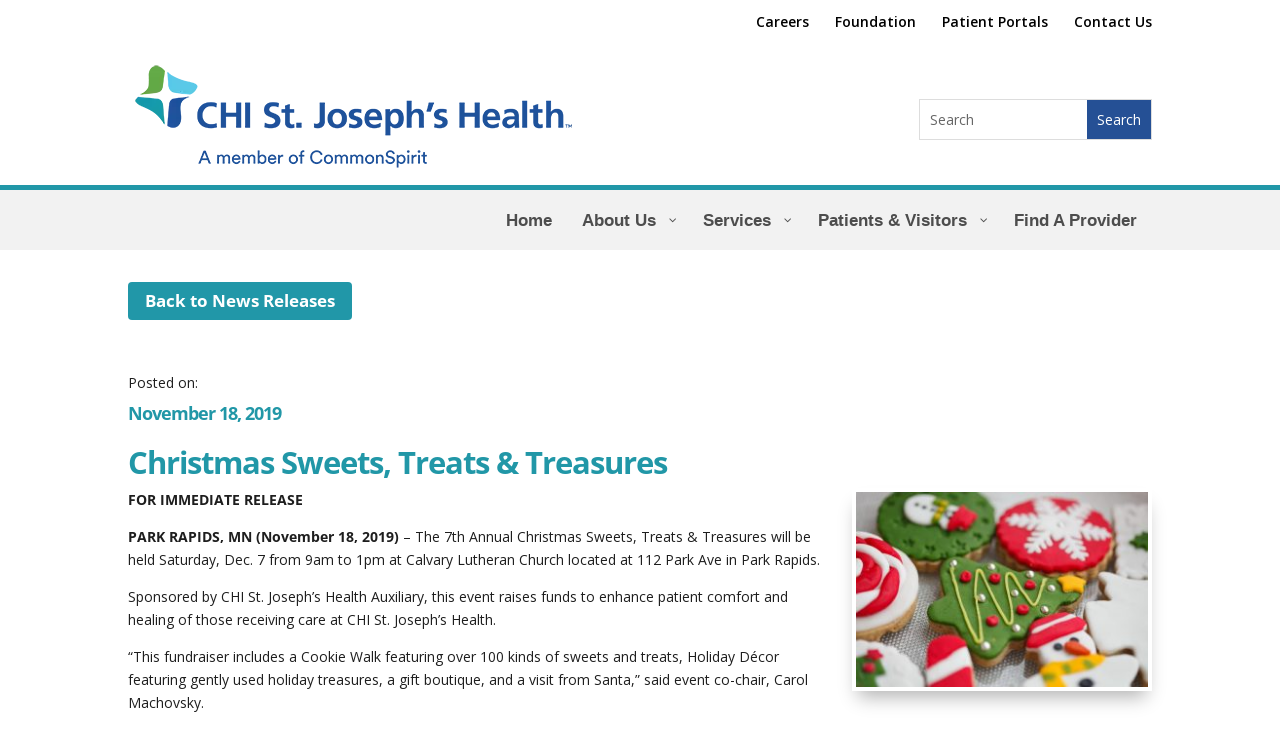

--- FILE ---
content_type: text/html; charset=UTF-8
request_url: https://chisjh.org/christmas-sweets-treats-treasures/
body_size: 14380
content:
<!DOCTYPE html>
<html lang="en-US">
<head>
	<meta charset="UTF-8" />
<meta http-equiv="X-UA-Compatible" content="IE=edge">
	<link rel="pingback" href="https://chisjh.org/xmlrpc.php" />

	<script type="text/javascript">
		document.documentElement.className = 'js';
	</script>

	<link rel="preconnect" href="https://fonts.gstatic.com" crossorigin /><style id="et-divi-open-sans-inline-css">/* Original: https://fonts.googleapis.com/css?family=Open+Sans:300italic,400italic,600italic,700italic,800italic,400,300,600,700,800&#038;subset=latin,latin-ext&#038;display=swap *//* User Agent: Mozilla/5.0 (Unknown; Linux x86_64) AppleWebKit/538.1 (KHTML, like Gecko) Safari/538.1 Daum/4.1 */@font-face {font-family: 'Open Sans';font-style: italic;font-weight: 300;font-stretch: normal;font-display: swap;src: url(https://fonts.gstatic.com/s/opensans/v44/memQYaGs126MiZpBA-UFUIcVXSCEkx2cmqvXlWq8tWZ0Pw86hd0Rk5hkWV4exQ.ttf) format('truetype');}@font-face {font-family: 'Open Sans';font-style: italic;font-weight: 400;font-stretch: normal;font-display: swap;src: url(https://fonts.gstatic.com/s/opensans/v44/memQYaGs126MiZpBA-UFUIcVXSCEkx2cmqvXlWq8tWZ0Pw86hd0Rk8ZkWV4exQ.ttf) format('truetype');}@font-face {font-family: 'Open Sans';font-style: italic;font-weight: 600;font-stretch: normal;font-display: swap;src: url(https://fonts.gstatic.com/s/opensans/v44/memQYaGs126MiZpBA-UFUIcVXSCEkx2cmqvXlWq8tWZ0Pw86hd0RkxhjWV4exQ.ttf) format('truetype');}@font-face {font-family: 'Open Sans';font-style: italic;font-weight: 700;font-stretch: normal;font-display: swap;src: url(https://fonts.gstatic.com/s/opensans/v44/memQYaGs126MiZpBA-UFUIcVXSCEkx2cmqvXlWq8tWZ0Pw86hd0RkyFjWV4exQ.ttf) format('truetype');}@font-face {font-family: 'Open Sans';font-style: italic;font-weight: 800;font-stretch: normal;font-display: swap;src: url(https://fonts.gstatic.com/s/opensans/v44/memQYaGs126MiZpBA-UFUIcVXSCEkx2cmqvXlWq8tWZ0Pw86hd0Rk0ZjWV4exQ.ttf) format('truetype');}@font-face {font-family: 'Open Sans';font-style: normal;font-weight: 300;font-stretch: normal;font-display: swap;src: url(https://fonts.gstatic.com/s/opensans/v44/memSYaGs126MiZpBA-UvWbX2vVnXBbObj2OVZyOOSr4dVJWUgsiH0B4uaVc.ttf) format('truetype');}@font-face {font-family: 'Open Sans';font-style: normal;font-weight: 400;font-stretch: normal;font-display: swap;src: url(https://fonts.gstatic.com/s/opensans/v44/memSYaGs126MiZpBA-UvWbX2vVnXBbObj2OVZyOOSr4dVJWUgsjZ0B4uaVc.ttf) format('truetype');}@font-face {font-family: 'Open Sans';font-style: normal;font-weight: 600;font-stretch: normal;font-display: swap;src: url(https://fonts.gstatic.com/s/opensans/v44/memSYaGs126MiZpBA-UvWbX2vVnXBbObj2OVZyOOSr4dVJWUgsgH1x4uaVc.ttf) format('truetype');}@font-face {font-family: 'Open Sans';font-style: normal;font-weight: 700;font-stretch: normal;font-display: swap;src: url(https://fonts.gstatic.com/s/opensans/v44/memSYaGs126MiZpBA-UvWbX2vVnXBbObj2OVZyOOSr4dVJWUgsg-1x4uaVc.ttf) format('truetype');}@font-face {font-family: 'Open Sans';font-style: normal;font-weight: 800;font-stretch: normal;font-display: swap;src: url(https://fonts.gstatic.com/s/opensans/v44/memSYaGs126MiZpBA-UvWbX2vVnXBbObj2OVZyOOSr4dVJWUgshZ1x4uaVc.ttf) format('truetype');}/* User Agent: Mozilla/5.0 (Windows NT 6.1; WOW64; rv:27.0) Gecko/20100101 Firefox/27.0 */@font-face {font-family: 'Open Sans';font-style: italic;font-weight: 300;font-stretch: normal;font-display: swap;src: url(https://fonts.gstatic.com/l/font?kit=memQYaGs126MiZpBA-UFUIcVXSCEkx2cmqvXlWq8tWZ0Pw86hd0Rk5hkWV4exg&skey=743457fe2cc29280&v=v44) format('woff');}@font-face {font-family: 'Open Sans';font-style: italic;font-weight: 400;font-stretch: normal;font-display: swap;src: url(https://fonts.gstatic.com/l/font?kit=memQYaGs126MiZpBA-UFUIcVXSCEkx2cmqvXlWq8tWZ0Pw86hd0Rk8ZkWV4exg&skey=743457fe2cc29280&v=v44) format('woff');}@font-face {font-family: 'Open Sans';font-style: italic;font-weight: 600;font-stretch: normal;font-display: swap;src: url(https://fonts.gstatic.com/l/font?kit=memQYaGs126MiZpBA-UFUIcVXSCEkx2cmqvXlWq8tWZ0Pw86hd0RkxhjWV4exg&skey=743457fe2cc29280&v=v44) format('woff');}@font-face {font-family: 'Open Sans';font-style: italic;font-weight: 700;font-stretch: normal;font-display: swap;src: url(https://fonts.gstatic.com/l/font?kit=memQYaGs126MiZpBA-UFUIcVXSCEkx2cmqvXlWq8tWZ0Pw86hd0RkyFjWV4exg&skey=743457fe2cc29280&v=v44) format('woff');}@font-face {font-family: 'Open Sans';font-style: italic;font-weight: 800;font-stretch: normal;font-display: swap;src: url(https://fonts.gstatic.com/l/font?kit=memQYaGs126MiZpBA-UFUIcVXSCEkx2cmqvXlWq8tWZ0Pw86hd0Rk0ZjWV4exg&skey=743457fe2cc29280&v=v44) format('woff');}@font-face {font-family: 'Open Sans';font-style: normal;font-weight: 300;font-stretch: normal;font-display: swap;src: url(https://fonts.gstatic.com/l/font?kit=memSYaGs126MiZpBA-UvWbX2vVnXBbObj2OVZyOOSr4dVJWUgsiH0B4uaVQ&skey=62c1cbfccc78b4b2&v=v44) format('woff');}@font-face {font-family: 'Open Sans';font-style: normal;font-weight: 400;font-stretch: normal;font-display: swap;src: url(https://fonts.gstatic.com/l/font?kit=memSYaGs126MiZpBA-UvWbX2vVnXBbObj2OVZyOOSr4dVJWUgsjZ0B4uaVQ&skey=62c1cbfccc78b4b2&v=v44) format('woff');}@font-face {font-family: 'Open Sans';font-style: normal;font-weight: 600;font-stretch: normal;font-display: swap;src: url(https://fonts.gstatic.com/l/font?kit=memSYaGs126MiZpBA-UvWbX2vVnXBbObj2OVZyOOSr4dVJWUgsgH1x4uaVQ&skey=62c1cbfccc78b4b2&v=v44) format('woff');}@font-face {font-family: 'Open Sans';font-style: normal;font-weight: 700;font-stretch: normal;font-display: swap;src: url(https://fonts.gstatic.com/l/font?kit=memSYaGs126MiZpBA-UvWbX2vVnXBbObj2OVZyOOSr4dVJWUgsg-1x4uaVQ&skey=62c1cbfccc78b4b2&v=v44) format('woff');}@font-face {font-family: 'Open Sans';font-style: normal;font-weight: 800;font-stretch: normal;font-display: swap;src: url(https://fonts.gstatic.com/l/font?kit=memSYaGs126MiZpBA-UvWbX2vVnXBbObj2OVZyOOSr4dVJWUgshZ1x4uaVQ&skey=62c1cbfccc78b4b2&v=v44) format('woff');}/* User Agent: Mozilla/5.0 (Windows NT 6.3; rv:39.0) Gecko/20100101 Firefox/39.0 */@font-face {font-family: 'Open Sans';font-style: italic;font-weight: 300;font-stretch: normal;font-display: swap;src: url(https://fonts.gstatic.com/s/opensans/v44/memQYaGs126MiZpBA-UFUIcVXSCEkx2cmqvXlWq8tWZ0Pw86hd0Rk5hkWV4ewA.woff2) format('woff2');}@font-face {font-family: 'Open Sans';font-style: italic;font-weight: 400;font-stretch: normal;font-display: swap;src: url(https://fonts.gstatic.com/s/opensans/v44/memQYaGs126MiZpBA-UFUIcVXSCEkx2cmqvXlWq8tWZ0Pw86hd0Rk8ZkWV4ewA.woff2) format('woff2');}@font-face {font-family: 'Open Sans';font-style: italic;font-weight: 600;font-stretch: normal;font-display: swap;src: url(https://fonts.gstatic.com/s/opensans/v44/memQYaGs126MiZpBA-UFUIcVXSCEkx2cmqvXlWq8tWZ0Pw86hd0RkxhjWV4ewA.woff2) format('woff2');}@font-face {font-family: 'Open Sans';font-style: italic;font-weight: 700;font-stretch: normal;font-display: swap;src: url(https://fonts.gstatic.com/s/opensans/v44/memQYaGs126MiZpBA-UFUIcVXSCEkx2cmqvXlWq8tWZ0Pw86hd0RkyFjWV4ewA.woff2) format('woff2');}@font-face {font-family: 'Open Sans';font-style: italic;font-weight: 800;font-stretch: normal;font-display: swap;src: url(https://fonts.gstatic.com/s/opensans/v44/memQYaGs126MiZpBA-UFUIcVXSCEkx2cmqvXlWq8tWZ0Pw86hd0Rk0ZjWV4ewA.woff2) format('woff2');}@font-face {font-family: 'Open Sans';font-style: normal;font-weight: 300;font-stretch: normal;font-display: swap;src: url(https://fonts.gstatic.com/s/opensans/v44/memSYaGs126MiZpBA-UvWbX2vVnXBbObj2OVZyOOSr4dVJWUgsiH0B4uaVI.woff2) format('woff2');}@font-face {font-family: 'Open Sans';font-style: normal;font-weight: 400;font-stretch: normal;font-display: swap;src: url(https://fonts.gstatic.com/s/opensans/v44/memSYaGs126MiZpBA-UvWbX2vVnXBbObj2OVZyOOSr4dVJWUgsjZ0B4uaVI.woff2) format('woff2');}@font-face {font-family: 'Open Sans';font-style: normal;font-weight: 600;font-stretch: normal;font-display: swap;src: url(https://fonts.gstatic.com/s/opensans/v44/memSYaGs126MiZpBA-UvWbX2vVnXBbObj2OVZyOOSr4dVJWUgsgH1x4uaVI.woff2) format('woff2');}@font-face {font-family: 'Open Sans';font-style: normal;font-weight: 700;font-stretch: normal;font-display: swap;src: url(https://fonts.gstatic.com/s/opensans/v44/memSYaGs126MiZpBA-UvWbX2vVnXBbObj2OVZyOOSr4dVJWUgsg-1x4uaVI.woff2) format('woff2');}@font-face {font-family: 'Open Sans';font-style: normal;font-weight: 800;font-stretch: normal;font-display: swap;src: url(https://fonts.gstatic.com/s/opensans/v44/memSYaGs126MiZpBA-UvWbX2vVnXBbObj2OVZyOOSr4dVJWUgshZ1x4uaVI.woff2) format('woff2');}</style><meta name='robots' content='index, follow, max-image-preview:large, max-snippet:-1, max-video-preview:-1' />
<script type="text/javascript">
			let jqueryParams=[],jQuery=function(r){return jqueryParams=[...jqueryParams,r],jQuery},$=function(r){return jqueryParams=[...jqueryParams,r],$};window.jQuery=jQuery,window.$=jQuery;let customHeadScripts=!1;jQuery.fn=jQuery.prototype={},$.fn=jQuery.prototype={},jQuery.noConflict=function(r){if(window.jQuery)return jQuery=window.jQuery,$=window.jQuery,customHeadScripts=!0,jQuery.noConflict},jQuery.ready=function(r){jqueryParams=[...jqueryParams,r]},$.ready=function(r){jqueryParams=[...jqueryParams,r]},jQuery.load=function(r){jqueryParams=[...jqueryParams,r]},$.load=function(r){jqueryParams=[...jqueryParams,r]},jQuery.fn.ready=function(r){jqueryParams=[...jqueryParams,r]},$.fn.ready=function(r){jqueryParams=[...jqueryParams,r]};</script>
	<!-- This site is optimized with the Yoast SEO plugin v26.7 - https://yoast.com/wordpress/plugins/seo/ -->
	<title>Christmas Sweets, Treats &amp; Treasures - CHI St. Joseph&#039;s Health</title>
	<link rel="canonical" href="https://chisjh.org/christmas-sweets-treats-treasures/" />
	<meta property="og:locale" content="en_US" />
	<meta property="og:type" content="article" />
	<meta property="og:title" content="Christmas Sweets, Treats &amp; Treasures - CHI St. Joseph&#039;s Health" />
	<meta property="og:description" content="FOR IMMEDIATE RELEASE PARK RAPIDS, MN (November 18, 2019) – The 7th Annual Christmas Sweets, Treats &amp; Treasures will be held Saturday, Dec. 7 from 9am to 1pm at Calvary Lutheran Church located at 112 Park Ave in Park Rapids. Sponsored by CHI St. Joseph’s Health Auxiliary, this event raises funds to enhance patient comfort [&hellip;]" />
	<meta property="og:url" content="https://chisjh.org/christmas-sweets-treats-treasures/" />
	<meta property="og:site_name" content="CHI St. Joseph&#039;s Health" />
	<meta property="article:published_time" content="2019-11-18T21:39:54+00:00" />
	<meta property="article:modified_time" content="2020-02-11T15:17:59+00:00" />
	<meta property="og:image" content="https://chisjh.org/wp-content/uploads/2019/11/cookies-300x200.jpg" />
	<meta name="author" content="wpx_pierrech" />
	<meta name="twitter:card" content="summary_large_image" />
	<meta name="twitter:label1" content="Written by" />
	<meta name="twitter:data1" content="wpx_pierrech" />
	<meta name="twitter:label2" content="Est. reading time" />
	<meta name="twitter:data2" content="1 minute" />
	<script type="application/ld+json" class="yoast-schema-graph">{"@context":"https://schema.org","@graph":[{"@type":"Article","@id":"https://chisjh.org/christmas-sweets-treats-treasures/#article","isPartOf":{"@id":"https://chisjh.org/christmas-sweets-treats-treasures/"},"author":{"name":"wpx_pierrech","@id":"https://chisjh.org/#/schema/person/dd9c44b6a9e30265a3ddd40d7ae0f3e9"},"headline":"Christmas Sweets, Treats &#038; Treasures","datePublished":"2019-11-18T21:39:54+00:00","dateModified":"2020-02-11T15:17:59+00:00","mainEntityOfPage":{"@id":"https://chisjh.org/christmas-sweets-treats-treasures/"},"wordCount":219,"commentCount":0,"image":{"@id":"https://chisjh.org/christmas-sweets-treats-treasures/#primaryimage"},"thumbnailUrl":"https://chisjh.org/wp-content/uploads/2019/11/cookies-300x200.jpg","articleSection":["CHI St. Joseph's Health News"],"inLanguage":"en-US"},{"@type":"WebPage","@id":"https://chisjh.org/christmas-sweets-treats-treasures/","url":"https://chisjh.org/christmas-sweets-treats-treasures/","name":"Christmas Sweets, Treats & Treasures - CHI St. Joseph&#039;s Health","isPartOf":{"@id":"https://chisjh.org/#website"},"primaryImageOfPage":{"@id":"https://chisjh.org/christmas-sweets-treats-treasures/#primaryimage"},"image":{"@id":"https://chisjh.org/christmas-sweets-treats-treasures/#primaryimage"},"thumbnailUrl":"https://chisjh.org/wp-content/uploads/2019/11/cookies-300x200.jpg","datePublished":"2019-11-18T21:39:54+00:00","dateModified":"2020-02-11T15:17:59+00:00","author":{"@id":"https://chisjh.org/#/schema/person/dd9c44b6a9e30265a3ddd40d7ae0f3e9"},"breadcrumb":{"@id":"https://chisjh.org/christmas-sweets-treats-treasures/#breadcrumb"},"inLanguage":"en-US","potentialAction":[{"@type":"ReadAction","target":["https://chisjh.org/christmas-sweets-treats-treasures/"]}]},{"@type":"ImageObject","inLanguage":"en-US","@id":"https://chisjh.org/christmas-sweets-treats-treasures/#primaryimage","url":"https://chisjh.org/wp-content/uploads/2019/11/cookies-scaled.jpg","contentUrl":"https://chisjh.org/wp-content/uploads/2019/11/cookies-scaled.jpg","width":2560,"height":1707},{"@type":"BreadcrumbList","@id":"https://chisjh.org/christmas-sweets-treats-treasures/#breadcrumb","itemListElement":[{"@type":"ListItem","position":1,"name":"Home","item":"https://chisjh.org/"},{"@type":"ListItem","position":2,"name":"Christmas Sweets, Treats &#038; Treasures"}]},{"@type":"WebSite","@id":"https://chisjh.org/#website","url":"https://chisjh.org/","name":"CHI St. Joseph&#039;s Health","description":"Experience Better Health","potentialAction":[{"@type":"SearchAction","target":{"@type":"EntryPoint","urlTemplate":"https://chisjh.org/?s={search_term_string}"},"query-input":{"@type":"PropertyValueSpecification","valueRequired":true,"valueName":"search_term_string"}}],"inLanguage":"en-US"},{"@type":"Person","@id":"https://chisjh.org/#/schema/person/dd9c44b6a9e30265a3ddd40d7ae0f3e9","name":"wpx_pierrech","image":{"@type":"ImageObject","inLanguage":"en-US","@id":"https://chisjh.org/#/schema/person/image/","url":"https://secure.gravatar.com/avatar/c3d0239c023d25bc74e031ce0134e5c3c840c8325e30249b684dbb83cc333856?s=96&d=mm&r=g","contentUrl":"https://secure.gravatar.com/avatar/c3d0239c023d25bc74e031ce0134e5c3c840c8325e30249b684dbb83cc333856?s=96&d=mm&r=g","caption":"wpx_pierrech"},"url":"https://chisjh.org/author/wpx_pierrech/"}]}</script>
	<!-- / Yoast SEO plugin. -->


<link rel='dns-prefetch' href='//fonts.googleapis.com' />
<link rel="alternate" type="application/rss+xml" title="CHI St. Joseph&#039;s Health &raquo; Feed" href="https://chisjh.org/feed/" />
<link rel="alternate" type="application/rss+xml" title="CHI St. Joseph&#039;s Health &raquo; Comments Feed" href="https://chisjh.org/comments/feed/" />
<link rel="alternate" title="oEmbed (JSON)" type="application/json+oembed" href="https://chisjh.org/wp-json/oembed/1.0/embed?url=https%3A%2F%2Fchisjh.org%2Fchristmas-sweets-treats-treasures%2F" />
<link rel="alternate" title="oEmbed (XML)" type="text/xml+oembed" href="https://chisjh.org/wp-json/oembed/1.0/embed?url=https%3A%2F%2Fchisjh.org%2Fchristmas-sweets-treats-treasures%2F&#038;format=xml" />
<meta content="Divi Child v.3.26.3.1564170143" name="generator"/><style id='wp-block-library-inline-css' type='text/css'>
:root{--wp-block-synced-color:#7a00df;--wp-block-synced-color--rgb:122,0,223;--wp-bound-block-color:var(--wp-block-synced-color);--wp-editor-canvas-background:#ddd;--wp-admin-theme-color:#007cba;--wp-admin-theme-color--rgb:0,124,186;--wp-admin-theme-color-darker-10:#006ba1;--wp-admin-theme-color-darker-10--rgb:0,107,160.5;--wp-admin-theme-color-darker-20:#005a87;--wp-admin-theme-color-darker-20--rgb:0,90,135;--wp-admin-border-width-focus:2px}@media (min-resolution:192dpi){:root{--wp-admin-border-width-focus:1.5px}}.wp-element-button{cursor:pointer}:root .has-very-light-gray-background-color{background-color:#eee}:root .has-very-dark-gray-background-color{background-color:#313131}:root .has-very-light-gray-color{color:#eee}:root .has-very-dark-gray-color{color:#313131}:root .has-vivid-green-cyan-to-vivid-cyan-blue-gradient-background{background:linear-gradient(135deg,#00d084,#0693e3)}:root .has-purple-crush-gradient-background{background:linear-gradient(135deg,#34e2e4,#4721fb 50%,#ab1dfe)}:root .has-hazy-dawn-gradient-background{background:linear-gradient(135deg,#faaca8,#dad0ec)}:root .has-subdued-olive-gradient-background{background:linear-gradient(135deg,#fafae1,#67a671)}:root .has-atomic-cream-gradient-background{background:linear-gradient(135deg,#fdd79a,#004a59)}:root .has-nightshade-gradient-background{background:linear-gradient(135deg,#330968,#31cdcf)}:root .has-midnight-gradient-background{background:linear-gradient(135deg,#020381,#2874fc)}:root{--wp--preset--font-size--normal:16px;--wp--preset--font-size--huge:42px}.has-regular-font-size{font-size:1em}.has-larger-font-size{font-size:2.625em}.has-normal-font-size{font-size:var(--wp--preset--font-size--normal)}.has-huge-font-size{font-size:var(--wp--preset--font-size--huge)}.has-text-align-center{text-align:center}.has-text-align-left{text-align:left}.has-text-align-right{text-align:right}.has-fit-text{white-space:nowrap!important}#end-resizable-editor-section{display:none}.aligncenter{clear:both}.items-justified-left{justify-content:flex-start}.items-justified-center{justify-content:center}.items-justified-right{justify-content:flex-end}.items-justified-space-between{justify-content:space-between}.screen-reader-text{border:0;clip-path:inset(50%);height:1px;margin:-1px;overflow:hidden;padding:0;position:absolute;width:1px;word-wrap:normal!important}.screen-reader-text:focus{background-color:#ddd;clip-path:none;color:#444;display:block;font-size:1em;height:auto;left:5px;line-height:normal;padding:15px 23px 14px;text-decoration:none;top:5px;width:auto;z-index:100000}html :where(.has-border-color){border-style:solid}html :where([style*=border-top-color]){border-top-style:solid}html :where([style*=border-right-color]){border-right-style:solid}html :where([style*=border-bottom-color]){border-bottom-style:solid}html :where([style*=border-left-color]){border-left-style:solid}html :where([style*=border-width]){border-style:solid}html :where([style*=border-top-width]){border-top-style:solid}html :where([style*=border-right-width]){border-right-style:solid}html :where([style*=border-bottom-width]){border-bottom-style:solid}html :where([style*=border-left-width]){border-left-style:solid}html :where(img[class*=wp-image-]){height:auto;max-width:100%}:where(figure){margin:0 0 1em}html :where(.is-position-sticky){--wp-admin--admin-bar--position-offset:var(--wp-admin--admin-bar--height,0px)}@media screen and (max-width:600px){html :where(.is-position-sticky){--wp-admin--admin-bar--position-offset:0px}}

/*# sourceURL=wp-block-library-inline-css */
</style><style id='global-styles-inline-css' type='text/css'>
:root{--wp--preset--aspect-ratio--square: 1;--wp--preset--aspect-ratio--4-3: 4/3;--wp--preset--aspect-ratio--3-4: 3/4;--wp--preset--aspect-ratio--3-2: 3/2;--wp--preset--aspect-ratio--2-3: 2/3;--wp--preset--aspect-ratio--16-9: 16/9;--wp--preset--aspect-ratio--9-16: 9/16;--wp--preset--color--black: #000000;--wp--preset--color--cyan-bluish-gray: #abb8c3;--wp--preset--color--white: #ffffff;--wp--preset--color--pale-pink: #f78da7;--wp--preset--color--vivid-red: #cf2e2e;--wp--preset--color--luminous-vivid-orange: #ff6900;--wp--preset--color--luminous-vivid-amber: #fcb900;--wp--preset--color--light-green-cyan: #7bdcb5;--wp--preset--color--vivid-green-cyan: #00d084;--wp--preset--color--pale-cyan-blue: #8ed1fc;--wp--preset--color--vivid-cyan-blue: #0693e3;--wp--preset--color--vivid-purple: #9b51e0;--wp--preset--gradient--vivid-cyan-blue-to-vivid-purple: linear-gradient(135deg,rgb(6,147,227) 0%,rgb(155,81,224) 100%);--wp--preset--gradient--light-green-cyan-to-vivid-green-cyan: linear-gradient(135deg,rgb(122,220,180) 0%,rgb(0,208,130) 100%);--wp--preset--gradient--luminous-vivid-amber-to-luminous-vivid-orange: linear-gradient(135deg,rgb(252,185,0) 0%,rgb(255,105,0) 100%);--wp--preset--gradient--luminous-vivid-orange-to-vivid-red: linear-gradient(135deg,rgb(255,105,0) 0%,rgb(207,46,46) 100%);--wp--preset--gradient--very-light-gray-to-cyan-bluish-gray: linear-gradient(135deg,rgb(238,238,238) 0%,rgb(169,184,195) 100%);--wp--preset--gradient--cool-to-warm-spectrum: linear-gradient(135deg,rgb(74,234,220) 0%,rgb(151,120,209) 20%,rgb(207,42,186) 40%,rgb(238,44,130) 60%,rgb(251,105,98) 80%,rgb(254,248,76) 100%);--wp--preset--gradient--blush-light-purple: linear-gradient(135deg,rgb(255,206,236) 0%,rgb(152,150,240) 100%);--wp--preset--gradient--blush-bordeaux: linear-gradient(135deg,rgb(254,205,165) 0%,rgb(254,45,45) 50%,rgb(107,0,62) 100%);--wp--preset--gradient--luminous-dusk: linear-gradient(135deg,rgb(255,203,112) 0%,rgb(199,81,192) 50%,rgb(65,88,208) 100%);--wp--preset--gradient--pale-ocean: linear-gradient(135deg,rgb(255,245,203) 0%,rgb(182,227,212) 50%,rgb(51,167,181) 100%);--wp--preset--gradient--electric-grass: linear-gradient(135deg,rgb(202,248,128) 0%,rgb(113,206,126) 100%);--wp--preset--gradient--midnight: linear-gradient(135deg,rgb(2,3,129) 0%,rgb(40,116,252) 100%);--wp--preset--font-size--small: 13px;--wp--preset--font-size--medium: 20px;--wp--preset--font-size--large: 36px;--wp--preset--font-size--x-large: 42px;--wp--preset--spacing--20: 0.44rem;--wp--preset--spacing--30: 0.67rem;--wp--preset--spacing--40: 1rem;--wp--preset--spacing--50: 1.5rem;--wp--preset--spacing--60: 2.25rem;--wp--preset--spacing--70: 3.38rem;--wp--preset--spacing--80: 5.06rem;--wp--preset--shadow--natural: 6px 6px 9px rgba(0, 0, 0, 0.2);--wp--preset--shadow--deep: 12px 12px 50px rgba(0, 0, 0, 0.4);--wp--preset--shadow--sharp: 6px 6px 0px rgba(0, 0, 0, 0.2);--wp--preset--shadow--outlined: 6px 6px 0px -3px rgb(255, 255, 255), 6px 6px rgb(0, 0, 0);--wp--preset--shadow--crisp: 6px 6px 0px rgb(0, 0, 0);}:root { --wp--style--global--content-size: 823px;--wp--style--global--wide-size: 1080px; }:where(body) { margin: 0; }.wp-site-blocks > .alignleft { float: left; margin-right: 2em; }.wp-site-blocks > .alignright { float: right; margin-left: 2em; }.wp-site-blocks > .aligncenter { justify-content: center; margin-left: auto; margin-right: auto; }:where(.is-layout-flex){gap: 0.5em;}:where(.is-layout-grid){gap: 0.5em;}.is-layout-flow > .alignleft{float: left;margin-inline-start: 0;margin-inline-end: 2em;}.is-layout-flow > .alignright{float: right;margin-inline-start: 2em;margin-inline-end: 0;}.is-layout-flow > .aligncenter{margin-left: auto !important;margin-right: auto !important;}.is-layout-constrained > .alignleft{float: left;margin-inline-start: 0;margin-inline-end: 2em;}.is-layout-constrained > .alignright{float: right;margin-inline-start: 2em;margin-inline-end: 0;}.is-layout-constrained > .aligncenter{margin-left: auto !important;margin-right: auto !important;}.is-layout-constrained > :where(:not(.alignleft):not(.alignright):not(.alignfull)){max-width: var(--wp--style--global--content-size);margin-left: auto !important;margin-right: auto !important;}.is-layout-constrained > .alignwide{max-width: var(--wp--style--global--wide-size);}body .is-layout-flex{display: flex;}.is-layout-flex{flex-wrap: wrap;align-items: center;}.is-layout-flex > :is(*, div){margin: 0;}body .is-layout-grid{display: grid;}.is-layout-grid > :is(*, div){margin: 0;}body{padding-top: 0px;padding-right: 0px;padding-bottom: 0px;padding-left: 0px;}:root :where(.wp-element-button, .wp-block-button__link){background-color: #32373c;border-width: 0;color: #fff;font-family: inherit;font-size: inherit;font-style: inherit;font-weight: inherit;letter-spacing: inherit;line-height: inherit;padding-top: calc(0.667em + 2px);padding-right: calc(1.333em + 2px);padding-bottom: calc(0.667em + 2px);padding-left: calc(1.333em + 2px);text-decoration: none;text-transform: inherit;}.has-black-color{color: var(--wp--preset--color--black) !important;}.has-cyan-bluish-gray-color{color: var(--wp--preset--color--cyan-bluish-gray) !important;}.has-white-color{color: var(--wp--preset--color--white) !important;}.has-pale-pink-color{color: var(--wp--preset--color--pale-pink) !important;}.has-vivid-red-color{color: var(--wp--preset--color--vivid-red) !important;}.has-luminous-vivid-orange-color{color: var(--wp--preset--color--luminous-vivid-orange) !important;}.has-luminous-vivid-amber-color{color: var(--wp--preset--color--luminous-vivid-amber) !important;}.has-light-green-cyan-color{color: var(--wp--preset--color--light-green-cyan) !important;}.has-vivid-green-cyan-color{color: var(--wp--preset--color--vivid-green-cyan) !important;}.has-pale-cyan-blue-color{color: var(--wp--preset--color--pale-cyan-blue) !important;}.has-vivid-cyan-blue-color{color: var(--wp--preset--color--vivid-cyan-blue) !important;}.has-vivid-purple-color{color: var(--wp--preset--color--vivid-purple) !important;}.has-black-background-color{background-color: var(--wp--preset--color--black) !important;}.has-cyan-bluish-gray-background-color{background-color: var(--wp--preset--color--cyan-bluish-gray) !important;}.has-white-background-color{background-color: var(--wp--preset--color--white) !important;}.has-pale-pink-background-color{background-color: var(--wp--preset--color--pale-pink) !important;}.has-vivid-red-background-color{background-color: var(--wp--preset--color--vivid-red) !important;}.has-luminous-vivid-orange-background-color{background-color: var(--wp--preset--color--luminous-vivid-orange) !important;}.has-luminous-vivid-amber-background-color{background-color: var(--wp--preset--color--luminous-vivid-amber) !important;}.has-light-green-cyan-background-color{background-color: var(--wp--preset--color--light-green-cyan) !important;}.has-vivid-green-cyan-background-color{background-color: var(--wp--preset--color--vivid-green-cyan) !important;}.has-pale-cyan-blue-background-color{background-color: var(--wp--preset--color--pale-cyan-blue) !important;}.has-vivid-cyan-blue-background-color{background-color: var(--wp--preset--color--vivid-cyan-blue) !important;}.has-vivid-purple-background-color{background-color: var(--wp--preset--color--vivid-purple) !important;}.has-black-border-color{border-color: var(--wp--preset--color--black) !important;}.has-cyan-bluish-gray-border-color{border-color: var(--wp--preset--color--cyan-bluish-gray) !important;}.has-white-border-color{border-color: var(--wp--preset--color--white) !important;}.has-pale-pink-border-color{border-color: var(--wp--preset--color--pale-pink) !important;}.has-vivid-red-border-color{border-color: var(--wp--preset--color--vivid-red) !important;}.has-luminous-vivid-orange-border-color{border-color: var(--wp--preset--color--luminous-vivid-orange) !important;}.has-luminous-vivid-amber-border-color{border-color: var(--wp--preset--color--luminous-vivid-amber) !important;}.has-light-green-cyan-border-color{border-color: var(--wp--preset--color--light-green-cyan) !important;}.has-vivid-green-cyan-border-color{border-color: var(--wp--preset--color--vivid-green-cyan) !important;}.has-pale-cyan-blue-border-color{border-color: var(--wp--preset--color--pale-cyan-blue) !important;}.has-vivid-cyan-blue-border-color{border-color: var(--wp--preset--color--vivid-cyan-blue) !important;}.has-vivid-purple-border-color{border-color: var(--wp--preset--color--vivid-purple) !important;}.has-vivid-cyan-blue-to-vivid-purple-gradient-background{background: var(--wp--preset--gradient--vivid-cyan-blue-to-vivid-purple) !important;}.has-light-green-cyan-to-vivid-green-cyan-gradient-background{background: var(--wp--preset--gradient--light-green-cyan-to-vivid-green-cyan) !important;}.has-luminous-vivid-amber-to-luminous-vivid-orange-gradient-background{background: var(--wp--preset--gradient--luminous-vivid-amber-to-luminous-vivid-orange) !important;}.has-luminous-vivid-orange-to-vivid-red-gradient-background{background: var(--wp--preset--gradient--luminous-vivid-orange-to-vivid-red) !important;}.has-very-light-gray-to-cyan-bluish-gray-gradient-background{background: var(--wp--preset--gradient--very-light-gray-to-cyan-bluish-gray) !important;}.has-cool-to-warm-spectrum-gradient-background{background: var(--wp--preset--gradient--cool-to-warm-spectrum) !important;}.has-blush-light-purple-gradient-background{background: var(--wp--preset--gradient--blush-light-purple) !important;}.has-blush-bordeaux-gradient-background{background: var(--wp--preset--gradient--blush-bordeaux) !important;}.has-luminous-dusk-gradient-background{background: var(--wp--preset--gradient--luminous-dusk) !important;}.has-pale-ocean-gradient-background{background: var(--wp--preset--gradient--pale-ocean) !important;}.has-electric-grass-gradient-background{background: var(--wp--preset--gradient--electric-grass) !important;}.has-midnight-gradient-background{background: var(--wp--preset--gradient--midnight) !important;}.has-small-font-size{font-size: var(--wp--preset--font-size--small) !important;}.has-medium-font-size{font-size: var(--wp--preset--font-size--medium) !important;}.has-large-font-size{font-size: var(--wp--preset--font-size--large) !important;}.has-x-large-font-size{font-size: var(--wp--preset--font-size--x-large) !important;}
/*# sourceURL=global-styles-inline-css */
</style>

<link rel='stylesheet' id='widgetopts-styles-css' href='https://chisjh.org/wp-content/plugins/widget-options/assets/css/widget-options.css?ver=4.1.3' type='text/css' media='all' />
<link rel='stylesheet' id='pscrollbar-css' href='https://chisjh.org/wp-content/plugins/quadmenu/assets/frontend/pscrollbar/perfect-scrollbar.min.css?ver=3.3.2' type='text/css' media='all' />
<link rel='stylesheet' id='owlcarousel-css' href='https://chisjh.org/wp-content/plugins/quadmenu/assets/frontend/owlcarousel/owl.carousel.min.css?ver=3.3.2' type='text/css' media='all' />
<link rel='stylesheet' id='quadmenu-normalize-css' href='https://chisjh.org/wp-content/plugins/quadmenu/assets/frontend/css/quadmenu-normalize.css?ver=3.3.2' type='text/css' media='all' />
<link rel='stylesheet' id='quadmenu-widgets-css' href='https://chisjh.org/wp-content/uploads/Divi-child/quadmenu-widgets.css?ver=3.26.3.1564170143' type='text/css' media='all' />
<link rel='stylesheet' id='quadmenu-css' href='https://chisjh.org/wp-content/plugins/quadmenu/build/frontend/style.css?ver=3.3.2' type='text/css' media='all' />
<link rel='stylesheet' id='quadmenu-locations-css' href='https://chisjh.org/wp-content/uploads/Divi-child/quadmenu-locations.css?ver=3.26.3.1564170143' type='text/css' media='all' />
<link rel='stylesheet' id='dashicons-css' href='https://chisjh.org/wp-includes/css/dashicons.min.css?ver=64cdbf986798d51804ed634cc0c0004a' type='text/css' media='all' />
<link rel='stylesheet' id='spf-google-web-fonts-_sptp_generator-css' href='//fonts.googleapis.com/css?family=Open%20Sans:600|Open%20Sans:600|Open%20Sans|Open%20Sans:300|Open%20Sans|Open%20Sans:400' type='text/css' media='all' />
<link rel='stylesheet' id='divi-style-parent-css' href='https://chisjh.org/wp-content/themes/Divi/style-static.min.css?ver=4.27.5' type='text/css' media='all' />
<link rel='stylesheet' id='divi-style-css' href='https://chisjh.org/wp-content/themes/Divi-child/style.css?ver=3.26.3.1564170143' type='text/css' media='all' />
<!--n2css--><!--n2js--><link rel="https://api.w.org/" href="https://chisjh.org/wp-json/" /><link rel="alternate" title="JSON" type="application/json" href="https://chisjh.org/wp-json/wp/v2/posts/4367" /><link rel="EditURI" type="application/rsd+xml" title="RSD" href="https://chisjh.org/xmlrpc.php?rsd" />
<meta name="viewport" content="width=device-width, initial-scale=1.0, maximum-scale=1.0, user-scalable=0" />
	<meta name="viewport" content="width=device-width, initial-scale=1.0">

	<script>
jQuery(function($){
    $('.et_pb_accordion .et_pb_toggle_open').addClass('et_pb_toggle_close').removeClass('et_pb_toggle_open');

    $('.et_pb_accordion .et_pb_toggle').click(function() {
      $this = $(this);
      setTimeout(function(){
         $this.closest('.et_pb_accordion').removeClass('et_pb_accordion_toggling');
      },700);
    });
});
</script>

<script>
 var beg_year = 2019; // Year site went live
 var this_year = new Date(); // Get current date
 var developed_by = ' | CHI ST. JOSEPH&#39;S HEALTH. ALL RIGHTS RESERVED'; // Developer info
 this_year = this_year.getFullYear();
 if(this_year > beg_year) {
 var year = beg_year + ' - ' + this_year;
 } else {
 var year = this_year;
 }
 var domain = window.location.hostname;
 jQuery(function($){
 $('#footer-info').html('&copy; ' + year + '' + developed_by );
 });
</script>

<link rel="icon" href="https://chisjh.org/wp-content/uploads/2019/08/cropped-chi-icon-32x32.png" sizes="32x32" />
<link rel="icon" href="https://chisjh.org/wp-content/uploads/2019/08/cropped-chi-icon-192x192.png" sizes="192x192" />
<link rel="apple-touch-icon" href="https://chisjh.org/wp-content/uploads/2019/08/cropped-chi-icon-180x180.png" />
<meta name="msapplication-TileImage" content="https://chisjh.org/wp-content/uploads/2019/08/cropped-chi-icon-270x270.png" />
<link rel="stylesheet" id="et-divi-customizer-global-cached-inline-styles" href="https://chisjh.org/wp-content/et-cache/global/et-divi-customizer-global.min.css?ver=1764946106" /><style id="et-critical-inline-css"></style>
<link rel="preload" as="style" id="et-core-unified-tb-4778-deferred-4367-cached-inline-styles" href="https://chisjh.org/wp-content/et-cache/4367/et-core-unified-tb-4778-deferred-4367.min.css?ver=1765024063" onload="this.onload=null;this.rel='stylesheet';" /></head>
<body data-rsssl=1 class="wp-singular post-template-default single single-post postid-4367 single-format-standard wp-theme-Divi wp-child-theme-Divi-child et-tb-has-template et-tb-has-body et_pb_button_helper_class et_fixed_nav et_show_nav et_pb_show_title et_hide_primary_logo et_hide_mobile_logo et_primary_nav_dropdown_animation_fade et_secondary_nav_dropdown_animation_fade et_header_style_left et_pb_footer_columns3 et_cover_background et_pb_gutter osx et_pb_gutters2 et_divi_theme et-db">
	<div id="page-container">

	
	
			<header id="main-header" data-height-onload="30">
			<div class="container clearfix et_menu_container">
							<div class="logo_container">
					<span class="logo_helper"></span>
					<a href="https://chisjh.org/">
						<img src="https://chisjh.org/wp-content/uploads/2025/03/chi-st-joseph-logo-2025.webp" width="450" height="116" alt="CHI St. Joseph&#039;s Health" id="logo" data-height-percentage="54" />
					</a>
				</div>
							<div id="et-top-navigation" data-height="30" data-fixed-height="67">
											<nav id="top-menu-nav">
						<ul id="top-menu" class="nav"><li id="menu-item-1368" class="menu-item menu-item-type-post_type menu-item-object-page menu-item-1368"><a href="https://chisjh.org/careers/">Careers</a></li>
<li id="menu-item-504903" class="menu-item menu-item-type-post_type menu-item-object-page menu-item-504903"><a href="https://chisjh.org/foundation/">Foundation</a></li>
<li id="menu-item-504902" class="menu-item menu-item-type-custom menu-item-object-custom menu-item-504902"><a href="https://chisjh.org/patient-portals/">Patient Portals</a></li>
<li id="menu-item-1015" class="menu-item menu-item-type-post_type menu-item-object-page menu-item-1015"><a href="https://chisjh.org/contact-information/">Contact Us</a></li>
</ul>						</nav>
					
					
					
					
					<div id="et_mobile_nav_menu">
				<div class="mobile_nav closed">
					<span class="select_page">Select Page</span>
					<span class="mobile_menu_bar mobile_menu_bar_toggle"></span>
				</div>
			</div>				</div> <!-- #et-top-navigation -->
			</div> <!-- .container -->
					</header> <!-- #main-header -->
			<div id="et-main-area">
	
    <div id="main-content">
    <div id="et-boc" class="et-boc">
			
		<div class="et-l et-l--body">
			<div class="et_builder_inner_content et_pb_gutters2">
		<div class="et_pb_section et_pb_section_1_tb_body hidden-print et_animated et_pb_with_background et_section_regular" >
				
				
				
				
				
				
				<div class="et_pb_row et_pb_row_0_tb_body">
				<div class="et_pb_column et_pb_column_3_4 et_pb_column_0_tb_body  et_pb_css_mix_blend_mode_passthrough">
				
				
				
				
				<div class="et_pb_module et_pb_image et_pb_image_0_tb_body et_pb_image_sticky">
				
				
				
				
				<a href="https://chisjh.org/"><span class="et_pb_image_wrap "><img decoding="async" width="450" height="116" src="https://chisjh.org/wp-content/uploads/2025/03/chi-st-joseph-logo-2025.webp" alt="CHI St. Joseph&#039;s Health" title="CHI St. Joseph&#039;s Health" srcset="https://chisjh.org/wp-content/uploads/2025/03/chi-st-joseph-logo-2025.webp 450w, https://chisjh.org/wp-content/uploads/2025/03/chi-st-joseph-logo-2025-300x77.webp 300w" sizes="(max-width: 450px) 100vw, 450px" class="wp-image-510050" /></span></a>
			</div>
			</div><div class="et_pb_column et_pb_column_1_4 et_pb_column_1_tb_body  et_pb_css_mix_blend_mode_passthrough et-last-child">
				
				
				
				
				<div class="et_pb_module et_pb_search et_pb_search_0_tb_body  et_pb_text_align_left et_pb_bg_layout_light">
				
				
				
				
				<form role="search" method="get" class="et_pb_searchform" action="https://chisjh.org/">
					<div>
						<label class="screen-reader-text" for="s">Search for:</label>
						<input type="text" name="s" placeholder="Search " class="et_pb_s" />
						<input type="hidden" name="et_pb_searchform_submit" value="et_search_proccess" />
						
						
						<input type="hidden" name="et_pb_include_pages" value="yes" />
						<input type="submit" value="Search" class="et_pb_searchsubmit">
					</div>
				</form>
			</div>
			</div>
				
				
				
				
			</div>
				
				
			</div><div class="et_pb_with_border et_pb_section et_pb_section_3_tb_body hidden-print et_pb_with_background et_pb_fullwidth_section et_section_regular" >
				
				
				
				
				
				
				<div class="et_pb_module et_pb_quadmenu et_pb_quadmenu_0_tb_body">
				
				
				
				
				
				
				<div class="et_pb_module_inner">
					<div class="et_pb_row et_pb_fullwidth_menu clearfix"><nav id="quadmenu" class="quadmenu-custom_theme_1 quadmenu-v3.3.2 quadmenu-align-right quadmenu-divider-hide quadmenu-carets-show quadmenu-background-color quadmenu-mobile-shadow-hide quadmenu-dropdown-shadow-show quadmenu-hover-ripple js quadmenu-is-embed" data-template="embed" data-theme="custom_theme_1" data-unwrap="0" data-breakpoint="768">
	<div class="quadmenu-container">
	<div id="quadmenu_0" class="quadmenu-navbar-collapse collapsed in">
		<ul class="quadmenu-navbar-nav"><li id="menu-item-507019" class="quadmenu-item-507019 quadmenu-item quadmenu-item-object-page quadmenu-item-home quadmenu-item-type-post_type quadmenu-item-type-post_type quadmenu-item-level-0 quadmenu-has-title quadmenu-has-link quadmenu-has-background quadmenu-dropdown-right">				<a  href="https://chisjh.org/">
			<span class="quadmenu-item-content">
																	<span class="quadmenu-text  hover t_1000">Home</span>
																	</span>
		</a>
				</li><li id="menu-item-948" class="quadmenu-item-948 quadmenu-item quadmenu-item-object-mega quadmenu-item-has-children quadmenu-item-type-mega quadmenu-item-level-0 quadmenu-dropdown quadmenu-has-caret quadmenu-has-title quadmenu-has-link quadmenu-dropdown-right dropdown-maxheight">				<a  title="News" href="https://chisjh.org/about-us/" class="quadmenu-dropdown-toggle hoverintent">
			<span class="quadmenu-item-content">
											<span class="quadmenu-caret"></span>
										<span class="quadmenu-text  hover t_1000">About Us</span>
																	</span>
		</a>
						<div id="dropdown-948" class="quadmenu_btt t_300 quadmenu-dropdown-menu quadmenu-dropdown-stretch-boxed">
				<ul class="quadmenu-row">
		<li id="menu-item-508743" class="quadmenu-item-508743 quadmenu-item quadmenu-item-object-column quadmenu-item-has-children quadmenu-item-type-column col-xs-12 col-sm-4">		<div id="dropdown-508743" class="">
				<ul>
		<li id="menu-item-509004" class="quadmenu-item-509004 quadmenu-item quadmenu-item-object-page quadmenu-item-type-post_type quadmenu-item-type-post_type quadmenu-item-level-2 quadmenu-has-title quadmenu-has-link quadmenu-has-background quadmenu-dropdown-right">				<a  href="https://chisjh.org/better-you-blog/">
			<span class="quadmenu-item-content">
																	<span class="quadmenu-text  hover t_1000">Better You Blog</span>
																	</span>
		</a>
				</li><li id="menu-item-504918" class="quadmenu-item-504918 quadmenu-item quadmenu-item-object-page quadmenu-item-type-post_type quadmenu-item-type-post_type quadmenu-item-level-2 quadmenu-has-title quadmenu-has-link quadmenu-has-background quadmenu-dropdown-right">				<a  href="https://chisjh.org/about-us/leadership/">
			<span class="quadmenu-item-content">
																	<span class="quadmenu-text  hover t_1000">Leadership</span>
																	</span>
		</a>
				</li><li id="menu-item-510779" class="quadmenu-item-510779 quadmenu-item quadmenu-item-object-page quadmenu-item-type-post_type quadmenu-item-type-post_type quadmenu-item-level-2 quadmenu-has-title quadmenu-has-link quadmenu-has-background quadmenu-dropdown-right">				<a  href="https://chisjh.org/services/volunteer-services/">
			<span class="quadmenu-item-content">
																	<span class="quadmenu-text  hover t_1000">Volunteer Services</span>
																	</span>
		</a>
				</li>		</ul>
	</div>
	</li><li id="menu-item-508744" class="quadmenu-item-508744 quadmenu-item quadmenu-item-object-column quadmenu-item-has-children quadmenu-item-type-column col-xs-12 col-sm-4">		<div id="dropdown-508744" class="">
				<ul>
		<li id="menu-item-505560" class="quadmenu-item-505560 quadmenu-item quadmenu-item-object-page quadmenu-item-type-post_type quadmenu-item-type-post_type quadmenu-item-level-2 quadmenu-has-title quadmenu-has-link quadmenu-has-background quadmenu-dropdown-right">				<a  href="https://chisjh.org/about-us/community-benefit/">
			<span class="quadmenu-item-content">
																	<span class="quadmenu-text  hover t_1000">Community Benefit</span>
																	</span>
		</a>
				</li><li id="menu-item-504916" class="quadmenu-item-504916 quadmenu-item quadmenu-item-object-page quadmenu-item-type-post_type quadmenu-item-type-post_type quadmenu-item-level-2 quadmenu-has-title quadmenu-has-link quadmenu-has-background quadmenu-dropdown-right">				<a  href="https://chisjh.org/news-releases/">
			<span class="quadmenu-item-content">
																	<span class="quadmenu-text  hover t_1000">News Center</span>
																	</span>
		</a>
				</li>		</ul>
	</div>
	</li><li id="menu-item-508745" class="quadmenu-item-508745 quadmenu-item quadmenu-item-object-column quadmenu-item-has-children quadmenu-item-type-column col-xs-12 col-sm-4">		<div id="dropdown-508745" class="">
				<ul>
		<li id="menu-item-504917" class="quadmenu-item-504917 quadmenu-item quadmenu-item-object-page quadmenu-item-type-post_type quadmenu-item-type-post_type quadmenu-item-level-2 quadmenu-has-title quadmenu-has-link quadmenu-has-background quadmenu-dropdown-right">				<a  href="https://chisjh.org/foundation/">
			<span class="quadmenu-item-content">
																	<span class="quadmenu-text  hover t_1000">Foundation</span>
																	</span>
		</a>
				</li><li id="menu-item-506150" class="quadmenu-item-506150 quadmenu-item quadmenu-item-object-page quadmenu-item-type-post_type quadmenu-item-type-post_type quadmenu-item-level-2 quadmenu-has-title quadmenu-has-link quadmenu-has-background quadmenu-dropdown-right">				<a  href="https://chisjh.org/publications/">
			<span class="quadmenu-item-content">
																	<span class="quadmenu-text  hover t_1000">Publications</span>
																	</span>
		</a>
				</li>		</ul>
	</div>
	</li>		</ul>
	</div>
	</li><li id="menu-item-939" class="quadmenu-item-939 quadmenu-item quadmenu-item-object-mega quadmenu-item-has-children quadmenu-item-type-mega quadmenu-item-level-0 quadmenu-dropdown quadmenu-has-caret quadmenu-has-title quadmenu-has-link quadmenu-dropdown-right dropdown-maxheight">				<a  title="Services" href="" class="quadmenu-dropdown-toggle hoverintent">
			<span class="quadmenu-item-content">
											<span class="quadmenu-caret"></span>
										<span class="quadmenu-text  hover t_1000">Services</span>
																	</span>
		</a>
						<div id="dropdown-939" class="quadmenu_btt t_300 quadmenu-dropdown-menu quadmenu-dropdown-stretch-boxed">
				<ul class="quadmenu-row">
		<li id="menu-item-1926" class="quadmenu-item-1926 quadmenu-item quadmenu-item-object-column quadmenu-item-has-children quadmenu-item-type-column col-xs-12 col-sm-4">		<div id="dropdown-1926" class="">
				<ul>
		<li id="menu-item-504956" class="quadmenu-item-504956 quadmenu-item quadmenu-item-object-custom quadmenu-item-type-default quadmenu-item-level-2 quadmenu-has-title quadmenu-has-icon quadmenu-has-link quadmenu-has-background quadmenu-dropdown-right">				<a  href="/services/">
			<span class="quadmenu-item-content">
														<span class="quadmenu-icon dashicons dashicons-editor-ul  hover t_1000"></span>
							<span class="quadmenu-text  hover t_1000">All Services</span>
																	</span>
		</a>
				</li><li id="menu-item-1929" class="quadmenu-item-1929 quadmenu-item quadmenu-item-object-page quadmenu-item-type-post_type quadmenu-item-type-post_type quadmenu-item-level-2 quadmenu-has-title quadmenu-has-link quadmenu-has-background quadmenu-dropdown-right">				<a  href="https://chisjh.org/services/24-hour-emergency-level-iv-trauma-center/">
			<span class="quadmenu-item-content">
																	<span class="quadmenu-text  hover t_1000">24-hr Emergency &#038; Level IV Trauma Center</span>
																	</span>
		</a>
				</li><li id="menu-item-1930" class="quadmenu-item-1930 quadmenu-item quadmenu-item-object-page quadmenu-item-type-post_type quadmenu-item-type-post_type quadmenu-item-level-2 quadmenu-has-title quadmenu-has-link quadmenu-has-background quadmenu-dropdown-right">				<a  href="https://chisjh.org/services/surgery/ambulatory-care-same-day-care/">
			<span class="quadmenu-item-content">
																	<span class="quadmenu-text  hover t_1000">Ambulatory Care/Same Day Care</span>
																	</span>
		</a>
				</li><li id="menu-item-508960" class="quadmenu-item-508960 quadmenu-item quadmenu-item-object-page quadmenu-item-type-post_type quadmenu-item-type-post_type quadmenu-item-level-2 quadmenu-has-title quadmenu-has-link quadmenu-has-background quadmenu-dropdown-right">				<a  href="https://chisjh.org/cancer-screenings/">
			<span class="quadmenu-item-content">
																	<span class="quadmenu-text  hover t_1000">Cancer Screenings</span>
																	</span>
		</a>
				</li>		</ul>
	</div>
	</li><li id="menu-item-1928" class="quadmenu-item-1928 quadmenu-item quadmenu-item-object-column quadmenu-item-has-children quadmenu-item-type-column col-xs-12 col-sm-4">		<div id="dropdown-1928" class="">
				<ul>
		<li id="menu-item-505982" class="quadmenu-item-505982 quadmenu-item quadmenu-item-object-page quadmenu-item-type-post_type quadmenu-item-type-post_type quadmenu-item-level-2 quadmenu-has-title quadmenu-has-link quadmenu-has-background quadmenu-dropdown-right">				<a  href="https://chisjh.org/services/cardiopulmonary-rehabilitation-care/">
			<span class="quadmenu-item-content">
																	<span class="quadmenu-text  hover t_1000">Cardiopulmonary Rehabilitation Care</span>
																	</span>
		</a>
				</li><li id="menu-item-509798" class="quadmenu-item-509798 quadmenu-item quadmenu-item-object-page quadmenu-item-type-post_type quadmenu-item-type-post_type quadmenu-item-level-2 quadmenu-has-title quadmenu-has-link quadmenu-has-background quadmenu-dropdown-right">				<a  href="https://chisjh.org/services/surgery/">
			<span class="quadmenu-item-content">
																	<span class="quadmenu-text  hover t_1000">General Surgery Clinic</span>
																	</span>
		</a>
				</li><li id="menu-item-1987" class="quadmenu-item-1987 quadmenu-item quadmenu-item-object-page quadmenu-item-type-post_type quadmenu-item-type-post_type quadmenu-item-level-2 quadmenu-has-title quadmenu-has-link quadmenu-has-background quadmenu-dropdown-right">				<a  href="https://chisjh.org/services/hospice-care/">
			<span class="quadmenu-item-content">
																	<span class="quadmenu-text  hover t_1000">Hospice Care</span>
																	</span>
		</a>
				</li><li id="menu-item-1970" class="quadmenu-item-1970 quadmenu-item quadmenu-item-object-page quadmenu-item-type-post_type quadmenu-item-type-post_type quadmenu-item-level-2 quadmenu-has-title quadmenu-has-link quadmenu-has-background quadmenu-dropdown-right">				<a  href="https://chisjh.org/services/imaging/">
			<span class="quadmenu-item-content">
																	<span class="quadmenu-text  hover t_1000">Imaging</span>
																	</span>
		</a>
				</li>		</ul>
	</div>
	</li><li id="menu-item-1967" class="quadmenu-item-1967 quadmenu-item quadmenu-item-object-column quadmenu-item-has-children quadmenu-item-type-column col-xs-12 col-sm-4">		<div id="dropdown-1967" class="">
				<ul>
		<li id="menu-item-1972" class="quadmenu-item-1972 quadmenu-item quadmenu-item-object-page quadmenu-item-type-post_type quadmenu-item-type-post_type quadmenu-item-level-2 quadmenu-has-title quadmenu-has-link quadmenu-has-background quadmenu-dropdown-right">				<a  href="https://chisjh.org/services/medical-surgical/">
			<span class="quadmenu-item-content">
																	<span class="quadmenu-text  hover t_1000">Medical / Surgical</span>
																	</span>
		</a>
				</li><li id="menu-item-1976" class="quadmenu-item-1976 quadmenu-item quadmenu-item-object-page quadmenu-item-type-post_type quadmenu-item-type-post_type quadmenu-item-level-2 quadmenu-has-title quadmenu-has-link quadmenu-has-background quadmenu-dropdown-right">				<a  href="https://chisjh.org/services/orthopedics-sports-medicine/">
			<span class="quadmenu-item-content">
																	<span class="quadmenu-text  hover t_1000">Orthopedics &#038; Sports Medicine</span>
																	</span>
		</a>
				</li><li id="menu-item-508047" class="quadmenu-item-508047 quadmenu-item quadmenu-item-object-page quadmenu-item-type-post_type quadmenu-item-type-post_type quadmenu-item-level-2 quadmenu-has-title quadmenu-has-link quadmenu-has-background quadmenu-dropdown-right">				<a  href="https://chisjh.org/clinic/">
			<span class="quadmenu-item-content">
																	<span class="quadmenu-text  hover t_1000">Primary Care Clinic</span>
																	</span>
		</a>
				</li><li id="menu-item-505986" class="quadmenu-item-505986 quadmenu-item quadmenu-item-object-page quadmenu-item-type-post_type quadmenu-item-type-post_type quadmenu-item-level-2 quadmenu-has-title quadmenu-has-link quadmenu-has-background quadmenu-dropdown-right">				<a  href="https://chisjh.org/services/rehabilitation-care/">
			<span class="quadmenu-item-content">
																	<span class="quadmenu-text  hover t_1000">Rehabilitation Care</span>
																	</span>
		</a>
				</li>		</ul>
	</div>
	</li>		</ul>
	</div>
	</li><li id="menu-item-916" class="quadmenu-item-916 quadmenu-item quadmenu-item-object-mega quadmenu-item-has-children quadmenu-item-type-mega quadmenu-item-level-0 quadmenu-dropdown quadmenu-has-caret quadmenu-has-title quadmenu-has-link quadmenu-dropdown-right dropdown-maxheight">				<a  title="Patients &#038; Visitors" href="" class="quadmenu-dropdown-toggle hoverintent">
			<span class="quadmenu-item-content">
											<span class="quadmenu-caret"></span>
										<span class="quadmenu-text  hover t_1000">Patients & Visitors</span>
																	</span>
		</a>
						<div id="dropdown-916" class="quadmenu_btt t_300 quadmenu-dropdown-menu quadmenu-dropdown-stretch-boxed">
				<ul class="quadmenu-row">
		<li id="menu-item-1891" class="quadmenu-item-1891 quadmenu-item quadmenu-item-object-column quadmenu-item-has-children quadmenu-item-type-column col-xs-12 col-sm-4">		<div id="dropdown-1891" class="">
				<ul>
		<li id="menu-item-1916" class="quadmenu-item-1916 quadmenu-item quadmenu-item-object-page quadmenu-item-type-post_type quadmenu-item-type-post_type quadmenu-item-level-2 quadmenu-has-title quadmenu-has-link quadmenu-has-background quadmenu-dropdown-right">				<a  href="https://chisjh.org/patients-visitors/gift-shop/">
			<span class="quadmenu-item-content">
																	<span class="quadmenu-text  hover t_1000">Gift Shop</span>
																	</span>
		</a>
				</li><li id="menu-item-1920" class="quadmenu-item-1920 quadmenu-item quadmenu-item-object-page quadmenu-item-type-post_type quadmenu-item-type-post_type quadmenu-item-level-2 quadmenu-has-title quadmenu-has-link quadmenu-has-background quadmenu-dropdown-right">				<a  href="https://chisjh.org/patients-visitors/cafe-cafeteria-other-food-options/">
			<span class="quadmenu-item-content">
																	<span class="quadmenu-text  hover t_1000">Café/Cafeteria/Other Food Options</span>
																	</span>
		</a>
				</li><li id="menu-item-1918" class="quadmenu-item-1918 quadmenu-item quadmenu-item-object-page quadmenu-item-type-post_type quadmenu-item-type-post_type quadmenu-item-level-2 quadmenu-has-title quadmenu-has-link quadmenu-has-background quadmenu-dropdown-right">				<a  href="https://chisjh.org/patients-visitors/admissions/">
			<span class="quadmenu-item-content">
																	<span class="quadmenu-text  hover t_1000">Admissions</span>
																	</span>
		</a>
				</li><li id="menu-item-1923" class="quadmenu-item-1923 quadmenu-item quadmenu-item-object-page quadmenu-item-type-post_type quadmenu-item-type-post_type quadmenu-item-level-2 quadmenu-has-title quadmenu-has-link quadmenu-has-background quadmenu-dropdown-right">				<a  href="https://chisjh.org/patients-visitors/financial-assistance/">
			<span class="quadmenu-item-content">
																	<span class="quadmenu-text  hover t_1000">Financial Assistance</span>
																	</span>
		</a>
				</li><li id="menu-item-6391" class="quadmenu-item-6391 quadmenu-item quadmenu-item-object-page quadmenu-item-type-post_type quadmenu-item-type-post_type quadmenu-item-level-2 quadmenu-has-title quadmenu-has-link quadmenu-has-background quadmenu-dropdown-right">				<a  href="https://chisjh.org/patients-visitors/estimate-your-costs/">
			<span class="quadmenu-item-content">
																	<span class="quadmenu-text  hover t_1000">Estimate Your Costs</span>
																	</span>
		</a>
				</li>		</ul>
	</div>
	</li><li id="menu-item-1892" class="quadmenu-item-1892 quadmenu-item quadmenu-item-object-column quadmenu-item-has-children quadmenu-item-type-column col-xs-12 col-sm-4">		<div id="dropdown-1892" class="">
				<ul>
		<li id="menu-item-5604" class="quadmenu-item-5604 quadmenu-item quadmenu-item-object-custom quadmenu-item-type-default quadmenu-item-level-2 quadmenu-has-title quadmenu-has-link quadmenu-has-background quadmenu-dropdown-right">				<a  target="_blank" href="https://chisjh.org/wp-content/uploads/2025/06/Hubbard-County-Resource-Directory-2025.pdf">
			<span class="quadmenu-item-content">
																	<span class="quadmenu-text  hover t_1000">Hubbard County Resource Directory</span>
																	</span>
		</a>
				</li><li id="menu-item-509098" class="quadmenu-item-509098 quadmenu-item quadmenu-item-object-page quadmenu-item-type-post_type quadmenu-item-type-post_type quadmenu-item-level-2 quadmenu-has-title quadmenu-has-link quadmenu-has-background quadmenu-dropdown-right">				<a  href="https://chisjh.org/patients-visitors/release-of-information/">
			<span class="quadmenu-item-content">
																	<span class="quadmenu-text  hover t_1000">Release of Information</span>
																	</span>
		</a>
				</li><li id="menu-item-9608" class="quadmenu-item-9608 quadmenu-item quadmenu-item-object-page quadmenu-item-type-post_type quadmenu-item-type-post_type quadmenu-item-level-2 quadmenu-has-title quadmenu-has-link quadmenu-has-background quadmenu-dropdown-right">				<a  href="https://chisjh.org/patients-visitors/price-transparency/">
			<span class="quadmenu-item-content">
																	<span class="quadmenu-text  hover t_1000">Price Transparency</span>
																	</span>
		</a>
				</li><li id="menu-item-1925" class="quadmenu-item-1925 quadmenu-item quadmenu-item-object-page quadmenu-item-type-post_type quadmenu-item-type-post_type quadmenu-item-level-2 quadmenu-has-title quadmenu-has-link quadmenu-has-background quadmenu-dropdown-right">				<a  href="https://chisjh.org/services/spiritual-care/">
			<span class="quadmenu-item-content">
																	<span class="quadmenu-text  hover t_1000">Spiritual Care</span>
																	</span>
		</a>
				</li><li id="menu-item-510687" class="quadmenu-item-510687 quadmenu-item quadmenu-item-object-page quadmenu-item-type-post_type quadmenu-item-type-post_type quadmenu-item-level-2 quadmenu-has-title quadmenu-has-link quadmenu-has-background quadmenu-dropdown-right">				<a  href="https://chisjh.org/patients-visitors/preparing-for-your-stay-checklist/">
			<span class="quadmenu-item-content">
																	<span class="quadmenu-text  hover t_1000">Preparing for Your Stay Checklist</span>
																	</span>
		</a>
				</li>		</ul>
	</div>
	</li><li id="menu-item-1893" class="quadmenu-item-1893 quadmenu-item quadmenu-item-object-column quadmenu-item-has-children quadmenu-item-type-column col-xs-12 col-sm-4">		<div id="dropdown-1893" class="">
				<ul>
		<li id="menu-item-1915" class="quadmenu-item-1915 quadmenu-item quadmenu-item-object-page quadmenu-item-type-post_type quadmenu-item-type-post_type quadmenu-item-level-2 quadmenu-has-title quadmenu-has-link quadmenu-has-background quadmenu-dropdown-right">				<a  href="https://chisjh.org/patients-visitors/visitor-information/">
			<span class="quadmenu-item-content">
																	<span class="quadmenu-text  hover t_1000">Visitor Information</span>
																	</span>
		</a>
				</li><li id="menu-item-5490" class="quadmenu-item-5490 quadmenu-item quadmenu-item-object-page quadmenu-item-type-post_type quadmenu-item-type-post_type quadmenu-item-level-2 quadmenu-has-title quadmenu-has-link quadmenu-has-background quadmenu-dropdown-right">				<a  href="https://chisjh.org/special-events/grateful-patient-program/">
			<span class="quadmenu-item-content">
																	<span class="quadmenu-text  hover t_1000">Grateful Patient Program</span>
																	</span>
		</a>
				</li><li id="menu-item-1917" class="quadmenu-item-1917 quadmenu-item quadmenu-item-object-page quadmenu-item-type-post_type quadmenu-item-type-post_type quadmenu-item-level-2 quadmenu-has-title quadmenu-has-link quadmenu-has-background quadmenu-dropdown-right">				<a  href="/wp-content/uploads/2019/07/WayFindingMapMainLowerLevel.pdf#new_tab">
			<span class="quadmenu-item-content">
																	<span class="quadmenu-text  hover t_1000">Map</span>
																	</span>
		</a>
				</li><li id="menu-item-1924" class="quadmenu-item-1924 quadmenu-item quadmenu-item-object-custom quadmenu-item-type-default quadmenu-item-level-2 quadmenu-has-title quadmenu-has-link quadmenu-has-background quadmenu-dropdown-right">				<a  href="https://chi-fargo.myonplanhealth.com/login">
			<span class="quadmenu-item-content">
																	<span class="quadmenu-text  hover t_1000">Online Bill Pay</span>
																	</span>
		</a>
				</li>		</ul>
	</div>
	</li>		</ul>
	</div>
	</li><li id="menu-item-7194" class="quadmenu-item-7194 quadmenu-item quadmenu-item-object-page quadmenu-item-type-post_type quadmenu-item-type-post_type quadmenu-item-level-0 quadmenu-has-title quadmenu-has-link quadmenu-has-background quadmenu-dropdown-right">				<a  href="https://chisjh.org/find-a-provider/">
			<span class="quadmenu-item-content">
																	<span class="quadmenu-text  hover t_1000">Find a Provider</span>
																	</span>
		</a>
				</li></ul>	</div>
	</div>
</nav></div>
				</div>
			</div>
				
				
			</div><div class="et_pb_section et_pb_section_4_tb_body et_section_regular" >
				
				
				
				
				
				
				<div class="et_pb_row et_pb_row_1_tb_body">
				<div class="et_pb_column et_pb_column_4_4 et_pb_column_2_tb_body  et_pb_css_mix_blend_mode_passthrough et-last-child">
				
				
				
				
				<div class="et_pb_button_module_wrapper et_pb_button_0_tb_body_wrapper et_pb_button_alignment_left et_pb_module ">
				<a class="et_pb_button et_pb_button_0_tb_body et_pb_bg_layout_light" href="https://chisjh.org/news/news-releases/" data-icon="8">Back to News Releases</a>
			</div>
			</div>
				
				
				
				
			</div><div class="et_pb_row et_pb_row_2_tb_body">
				<div class="et_pb_column et_pb_column_4_4 et_pb_column_3_tb_body  et_pb_css_mix_blend_mode_passthrough et-last-child">
				
				
				
				
				<div class="et_pb_module et_pb_text et_pb_text_0_tb_body  et_pb_text_align_left et_pb_bg_layout_light">
				
				
				
				
				<div class="et_pb_text_inner">Posted on: <h4>November 18, 2019</h4></div>
			</div><div class="et_pb_module et_pb_text et_pb_text_1_tb_body  et_pb_text_align_left et_pb_bg_layout_light">
				
				
				
				
				<div class="et_pb_text_inner"><h1>Christmas Sweets, Treats &#038; Treasures</h1></div>
			</div>
			</div>
				
				
				
				
			</div><div class="et_pb_row et_pb_row_3_tb_body">
				<div class="et_pb_column et_pb_column_4_4 et_pb_column_4_tb_body  et_pb_css_mix_blend_mode_passthrough et-last-child">
				
				
				
				
				<div class="et_pb_module et_pb_post_content et_pb_post_content_0_tb_body">
				
				
				
				
				<p><strong><a href="https://chisjh.org/wp-content/uploads/2019/11/cookies-scaled.jpg"><img decoding="async" class="alignright size-medium wp-image-4368" src="https://chisjh.org/wp-content/uploads/2019/11/cookies-300x200.jpg" alt="" width="300" height="200" /></a>FOR IMMEDIATE RELEASE</strong></p>
<p><strong>PARK RAPIDS, MN (November 18, 2019)</strong> – The 7th Annual Christmas Sweets, Treats &amp; Treasures will be held Saturday, Dec. 7 from 9am to 1pm at Calvary Lutheran Church located at 112 Park Ave in Park Rapids.</p>
<p>Sponsored by CHI St. Joseph’s Health Auxiliary, this event raises funds to enhance patient comfort and healing of those receiving care at CHI St. Joseph’s Health.</p>
<p>“This fundraiser includes a Cookie Walk featuring over 100 kinds of sweets and treats, Holiday Décor featuring gently used holiday treasures, a gift boutique, and a visit from Santa,” said event co-chair, Carol Machovsky.</p>
<p>“We appreciate all of our volunteers who do a tremendous amount of work to make this a successful event,” said Kristen Partlow, CHI St. Joseph’s Health Volunteer Services Coordinator. “They put their hearts into their baking and convey the Christmas Spirit to all who come to this event.”</p>
<p>The Cookie Walk includes thousands of cookies, bars and candies! Treats include many holiday specialty items such as: Lefse, Krumkake, holiday breads, assorted cookie platters and fudge, just to mention a few. Cookies are sold by the pound. Cash, checks and credit cards are accepted.</p>
<p>“Our cookies go very fast, so we encourage people to shop early to take advantage of the best selections,” said Sharon Meyer, event co-chair.</p>

			</div>
			</div>
				
				
				
				
			</div><div class="et_pb_with_border et_pb_row et_pb_row_4_tb_body">
				<div class="et_pb_column et_pb_column_4_4 et_pb_column_5_tb_body  et_pb_css_mix_blend_mode_passthrough et-last-child">
				
				
				
				
				<div class="et_pb_module et_pb_text et_pb_text_2_tb_body  et_pb_text_align_left et_pb_bg_layout_light">
				
				
				
				
				<div class="et_pb_text_inner"><h4>About CHI St. Joseph’s Health</h4>
<p>CHI St. Joseph’s Health is a 25-bed critical access hospital serving communities in Hubbard, Becker, Cass and Wadena Counties since 1946. In recent years, CHI St. Joseph’s Health’s award-winning teams received several national honors including: The Joint Commission Top Performer on Key Quality Measures in surgery; Top 100 Critical Access Hospital, HealthStrong; WomenCertified’s America’s Best Hospitals Women’s Choice Award in obstetrics; and the Studer Group Fire Starter Healthcare Organization of the Month among other national, regional and state recognitions.</p>
<h4>About CHI</h4>
<p>Catholic Health Initiatives, one of the nation’s largest health systems, was formed in 1996 to strengthen the Catholic health ministry for the future. With deep roots in the tradition of expressing Christ’s love by caring for those in need, Catholic Health Initiatives serves more than four million people each year through acute care hospitals; long-term care, assisted and residential-living facilities; community-based health services; home care; research and development; and reference laboratory services.</p>
<p>###</p>
<p>Contact: Sonja Day<br />Communication/Marketing Manager<br />CHI St. Joseph’s Health<br />600 Pleasant Avenue<br />Park Rapids, MN  56470<br />218.616.3383</p></div>
			</div>
			</div>
				
				
				
				
			</div>
				
				
			</div><div class="et_pb_section et_pb_section_6_tb_body et_animated et_pb_with_background et_section_regular" >
				
				
				
				
				
				
				<div class="et_pb_row et_pb_row_5_tb_body">
				<div class="et_pb_column et_pb_column_4_4 et_pb_column_6_tb_body  et_pb_css_mix_blend_mode_passthrough et-last-child">
				
				
				
				
				<div class="et_pb_module et_pb_tabs et_pb_tabs_0_tb_body " >
				
				
				
				
				<ul class="et_pb_tabs_controls clearfix">
					<li class="et_pb_tab_0_tb_body et_pb_tab_active"><a href="#">Contact Us</a></li><li class="et_pb_tab_1_tb_body"><a href="#">Careers</a></li><li class="et_pb_tab_2_tb_body"><a href="#">Give a Gift</a></li><li class="et_pb_tab_3_tb_body"><a href="#">Online Bill Pay</a></li>
				</ul>
				<div class="et_pb_all_tabs">
					<div class="et_pb_tab et_pb_tab_0_tb_body clearfix et_pb_active_content">
				
				
				
				
				<div class="et_pb_tab_content"><p>Contact information for CHI St. Joseph's Health, CHI St. Joseph's Health Community Dental Clinic, Hospice Care, Community Health, Physical Rehabilitation and Fitness Center, and Weight Management Center.&nbsp;<strong><a href="/contact-information/" target="_blank" rel="noopener noreferrer">Click here</a></strong></p></div>
			</div><div class="et_pb_tab et_pb_tab_1_tb_body clearfix">
				
				
				
				
				<div class="et_pb_tab_content"><p>Thank you for exploring potential career opportunities at CHI St. Joseph's Health! We invite you to share in our mission of providing compassionate care to the communities we serve while promoting our core values of Reverence, Integrity, Compassion and Excellence in our healing ministry.&nbsp;<strong><a href="/careers/">Click here</a></strong></p></div>
			</div><div class="et_pb_tab et_pb_tab_2_tb_body clearfix">
				
				
				
				
				<div class="et_pb_tab_content"><p>Thank you for taking the time to support CHI St. Joseph's Health.&nbsp;<strong><a href="/donate/">Click here to make a difference!</a></strong></p></div>
			</div><div class="et_pb_tab et_pb_tab_3_tb_body clearfix">
				
				
				
				
				<div class="et_pb_tab_content"><p>Pay your bill online!&nbsp;<strong><a href="https://chi-fargo.myonplanhealth.com/login" target="_blank" rel="noopener noreferrer">Click here</a></strong></p></div>
			</div>
				</div>
			</div>
			</div>
				
				
				
				
			</div>
				
				
			</div>		</div>
	</div>
	
			
		</div>
		    </div>
    

	<span class="et_pb_scroll_top et-pb-icon"></span>


			<footer id="main-footer">
				

		
				<div id="et-footer-nav">
					<div class="container">
						<ul id="menu-footer-menu" class="bottom-nav"><li id="menu-item-507659" class="menu-item menu-item-type-post_type menu-item-object-page menu-item-507659"><a href="https://chisjh.org/patients-visitors/price-transparency/standard-charges/">Price Transparency</a></li>
<li id="menu-item-3643" class="menu-item menu-item-type-post_type menu-item-object-page menu-item-3643"><a href="https://www.catholichealthinitiatives.org/en/misc/terms-and-conditions.html#new_tab">Terms and Conditions</a></li>
<li id="menu-item-3646" class="menu-item menu-item-type-post_type menu-item-object-page menu-item-3646"><a href="https://www.catholichealthinitiatives.org/en/misc/website-privacy-policy.html#new_tab">Website Privacy Policy</a></li>
<li id="menu-item-3653" class="menu-item menu-item-type-post_type menu-item-object-page menu-item-3653"><a href="https://chisjh.org/notice-of-privacy-practices/">Notice of Privacy Practices</a></li>
<li id="menu-item-3655" class="menu-item menu-item-type-post_type menu-item-object-page menu-item-3655"><a href="/wp-content/uploads/2019/07/Section-1557-Affordable-CareAct.pdf#new_tab">1557 Affordable Care Act Language Assistance Services</a></li>
<li id="menu-item-509119" class="menu-item menu-item-type-custom menu-item-object-custom menu-item-509119"><a target="_blank" href="https://www.chihealth.com/non-employees/epic-care-link">EpicCare Link</a></li>
</ul>					</div>
				</div>

			
				<div id="footer-bottom">
					<div class="container clearfix">
				<ul class="et-social-icons">

	<li class="et-social-icon et-social-facebook">
		<a href="https://www.facebook.com/CHISt.JosephsHealth" class="icon">
			<span>Facebook</span>
		</a>
	</li>
	<li class="et-social-icon et-social-twitter">
		<a href="https://twitter.com/CHISJH" class="icon">
			<span>X</span>
		</a>
	</li>

</ul><div id="footer-info">Copyright © 2021 CHI St. Joseph's Health. All Rights Reserved. </div>					</div>
				</div>
			</footer>
		</div>


	</div>

	<script type="speculationrules">
{"prefetch":[{"source":"document","where":{"and":[{"href_matches":"/*"},{"not":{"href_matches":["/wp-*.php","/wp-admin/*","/wp-content/uploads/*","/wp-content/*","/wp-content/plugins/*","/wp-content/themes/Divi-child/*","/wp-content/themes/Divi/*","/*\\?(.+)"]}},{"not":{"selector_matches":"a[rel~=\"nofollow\"]"}},{"not":{"selector_matches":".no-prefetch, .no-prefetch a"}}]},"eagerness":"conservative"}]}
</script>
	<script type="text/javascript">
				var et_animation_data = [{"class":"et_pb_section_0_tb_body","style":"fade","repeat":"once","duration":"1000ms","delay":"0ms","intensity":"50%","starting_opacity":"0%","speed_curve":"ease-in-out"},{"class":"et_pb_section_1_tb_body","style":"fade","repeat":"once","duration":"1000ms","delay":"0ms","intensity":"50%","starting_opacity":"0%","speed_curve":"ease-in-out"},{"class":"et_pb_section_5_tb_body","style":"fade","repeat":"once","duration":"1000ms","delay":"0ms","intensity":"50%","starting_opacity":"0%","speed_curve":"ease-in-out"},{"class":"et_pb_section_6_tb_body","style":"fade","repeat":"once","duration":"1000ms","delay":"0ms","intensity":"50%","starting_opacity":"0%","speed_curve":"ease-in-out"}];
				</script>
	<script src="https://assets.adobedtm.com/3cb42e98974f/16e151ff106f/launch-f2c786b712f7.min.js" async></script><script type="text/javascript" src="https://chisjh.org/wp-includes/js/jquery/jquery.min.js?ver=3.7.1" id="jquery-core-js"></script>
<script type="text/javascript" src="https://chisjh.org/wp-includes/js/jquery/jquery-migrate.min.js?ver=3.4.1" id="jquery-migrate-js"></script>
<script type="text/javascript" id="jquery-js-after">
/* <![CDATA[ */
jqueryParams.length&&$.each(jqueryParams,function(e,r){if("function"==typeof r){var n=String(r);n.replace("$","jQuery");var a=new Function("return "+n)();$(document).ready(a)}});
//# sourceURL=jquery-js-after
/* ]]> */
</script>
<script type="text/javascript" src="https://chisjh.org/wp-content/plugins/wp-team-pro/public/js/preloader.min.js?ver=2.0.5" id="wptpro-preloader-js-js"></script>
<script type="text/javascript" id="divi-custom-script-js-extra">
/* <![CDATA[ */
var DIVI = {"item_count":"%d Item","items_count":"%d Items"};
var et_builder_utils_params = {"condition":{"diviTheme":true,"extraTheme":false},"scrollLocations":["app","top"],"builderScrollLocations":{"desktop":"app","tablet":"app","phone":"app"},"onloadScrollLocation":"app","builderType":"fe"};
var et_frontend_scripts = {"builderCssContainerPrefix":"#et-boc","builderCssLayoutPrefix":"#et-boc .et-l"};
var et_pb_custom = {"ajaxurl":"https://chisjh.org/wp-admin/admin-ajax.php","images_uri":"https://chisjh.org/wp-content/themes/Divi/images","builder_images_uri":"https://chisjh.org/wp-content/themes/Divi/includes/builder/images","et_frontend_nonce":"93b47b6dd8","subscription_failed":"Please, check the fields below to make sure you entered the correct information.","et_ab_log_nonce":"01009dec63","fill_message":"Please, fill in the following fields:","contact_error_message":"Please, fix the following errors:","invalid":"Invalid email","captcha":"Captcha","prev":"Prev","previous":"Previous","next":"Next","wrong_captcha":"You entered the wrong number in captcha.","wrong_checkbox":"Checkbox","ignore_waypoints":"no","is_divi_theme_used":"1","widget_search_selector":".widget_search","ab_tests":[],"is_ab_testing_active":"","page_id":"4367","unique_test_id":"","ab_bounce_rate":"5","is_cache_plugin_active":"no","is_shortcode_tracking":"","tinymce_uri":"https://chisjh.org/wp-content/themes/Divi/includes/builder/frontend-builder/assets/vendors","accent_color":"#64a70b","waypoints_options":[]};
var et_pb_box_shadow_elements = [];
//# sourceURL=divi-custom-script-js-extra
/* ]]> */
</script>
<script type="text/javascript" src="https://chisjh.org/wp-content/themes/Divi/js/scripts.min.js?ver=4.27.5" id="divi-custom-script-js"></script>
<script type="text/javascript" src="https://chisjh.org/wp-content/plugins/quadmenu/assets/frontend/pscrollbar/perfect-scrollbar.jquery.min.js?ver=3.3.2" id="pscrollbar-js"></script>
<script type="text/javascript" src="https://chisjh.org/wp-content/plugins/quadmenu/assets/frontend/owlcarousel/owl.carousel.min.js?ver=3.3.2" id="owlcarousel-js"></script>
<script type="text/javascript" src="https://chisjh.org/wp-includes/js/hoverIntent.min.js?ver=1.10.2" id="hoverIntent-js"></script>
<script type="text/javascript" id="quadmenu-js-extra">
/* <![CDATA[ */
var quadmenu = {"ajaxurl":"https://chisjh.org/wp-admin/admin-ajax.php","gutter":"30"};
//# sourceURL=quadmenu-js-extra
/* ]]> */
</script>
<script type="text/javascript" src="https://chisjh.org/wp-content/plugins/quadmenu/build/frontend/index.js?ver=64a0778cf68e89eed44f" id="quadmenu-js"></script>
<script type="text/javascript" src="https://chisjh.org/wp-content/themes/Divi/includes/builder/feature/dynamic-assets/assets/js/jquery.fitvids.js?ver=4.27.5" id="fitvids-js"></script>
<script type="text/javascript" src="https://chisjh.org/wp-content/plugins/quadmenu/lib/integrations/divi/scripts/frontend-bundle.min.js?ver=1.0.0" id="quadmenu-divi-module-frontend-bundle-js"></script>
<script type="text/javascript" src="https://chisjh.org/wp-content/plugins/page-links-to/dist/new-tab.js?ver=3.3.7" id="page-links-to-js"></script>
<script type="text/javascript" src="https://chisjh.org/wp-content/themes/Divi/core/admin/js/common.js?ver=4.27.5" id="et-core-common-js"></script>
</body>
</html>

<!--
Performance optimized by W3 Total Cache. Learn more: https://www.boldgrid.com/w3-total-cache/?utm_source=w3tc&utm_medium=footer_comment&utm_campaign=free_plugin

Page Caching using Disk: Enhanced 

Served from: chisjh.org @ 2026-01-17 21:25:12 by W3 Total Cache
-->

--- FILE ---
content_type: text/css; charset=UTF-8
request_url: https://chisjh.org/wp-content/et-cache/4367/et-core-unified-tb-4778-deferred-4367.min.css?ver=1765024063
body_size: 780
content:
.et_pb_section_0_tb_body.et_pb_section{padding-top:0px;padding-bottom:0px}.et_pb_section_1_tb_body.et_pb_section{padding-top:0px;padding-bottom:0px;background-color:#ffffff!important}.et_pb_row_0_tb_body.et_pb_row{padding-top:0px!important;padding-top:0px}.et_pb_image_0_tb_body{padding-top:15px;padding-bottom:10px;margin-bottom:0px!important;text-align:left;margin-left:0}.et_pb_search_0_tb_body input.et_pb_searchsubmit{color:#ffffff!important;background-color:#255095!important;border-color:#255095!important}.et_pb_search_0_tb_body.et_pb_search,.et_pb_search_0_tb_body input.et_pb_s{border-radius:0px 0px 0px 0px;overflow:hidden}.et_pb_search_0_tb_body{overflow-x:hidden;overflow-y:hidden}.et_pb_search_0_tb_body input.et_pb_s{padding-top:0.715em!important;padding-right:0.715em!important;padding-bottom:0.715em!important;padding-left:0.715em!important;border-color:#255095!important;height:auto;min-height:0}.et_pb_search_0_tb_body form input.et_pb_s{background-color:#ffffff}.et_pb_section_2_tb_body,.et_pb_section_3_tb_body{border-top-width:5px;border-bottom-width:6px;border-top-color:#2197a8;border-bottom-color:#ffffff;z-index:11;position:relative}.et_pb_section_2_tb_body.et_pb_section,.et_pb_column_0_tb_body{padding-bottom:0px}.et_pb_section_3_tb_body.et_pb_section{padding-bottom:0px;background-color:#f2f2f2!important}.et_pb_quadmenu_0_tb_body.et_pb_quadmenu{background-color:RGBA(255,255,255,0)}.et_pb_section_4_tb_body.et_pb_section{padding-top:0px}body #page-container .et_pb_section .et_pb_button_0_tb_body:hover{padding-right:0.7em;padding-left:2em}body #page-container .et_pb_section .et_pb_button_0_tb_body:after{display:none}body #page-container .et_pb_section .et_pb_button_0_tb_body:before{content:attr(data-icon);font-family:ETmodules!important;font-weight:400!important;line-height:inherit;font-size:inherit!important;opacity:0;margin-left:-1.3em;right:auto;display:inline-block;font-family:ETmodules!important;font-weight:400!important}body #page-container .et_pb_section .et_pb_button_0_tb_body:hover:before{margin-left:.3em;right:auto;margin-left:-1.3em;opacity:1}.et_pb_button_0_tb_body,.et_pb_button_0_tb_body:after{transition:all 300ms ease 0ms}.et_pb_row_2_tb_body.et_pb_row{padding-bottom:0px!important;margin-bottom:0px!important;padding-bottom:0px}.et_pb_text_0_tb_body h4{font-weight:700;color:#2197a7!important}.et_pb_text_0_tb_body{padding-bottom:0px!important}.et_pb_text_1_tb_body h1{font-weight:700}.et_pb_row_3_tb_body.et_pb_row{padding-top:0px!important;margin-top:0px!important;padding-top:0px}.et_pb_post_content_0_tb_body{padding-top:0px;margin-top:0px}.et_pb_row_4_tb_body{border-top-width:1px;border-top-color:#cecece;border-bottom-color:#cecece}.et_pb_section_5_tb_body,.et_pb_section_6_tb_body{display:none}.et_pb_section_6_tb_body.et_pb_section{background-color:#0097A8!important}.et_pb_tabs_0_tb_body.et_pb_tabs .et_pb_all_tabs .et_pb_tab,.et_pb_tabs_0_tb_body.et_pb_tabs .et_pb_tabs_controls li a,.et_pb_tabs_0_tb_body.et_pb_tabs .et_pb_tabs_controls li.et_pb_tab_active a{color:#ffffff!important}.et_pb_tabs_0_tb_body.et_pb_tabs .et_pb_tabs_controls li,.et_pb_tabs_0_tb_body.et_pb_tabs .et_pb_tabs_controls li a{font-size:16px}.et_pb_tabs_0_tb_body.et_pb_tabs .et_pb_all_tabs{background-size:initial;background-position:center bottom 0px;background-image:url(https://chisjh.org/wp-content/uploads/2019/07/footer-values-bk.png);background-color:#0097A8}.et_pb_tabs_0_tb_body.et_pb_tabs{border-color:rgba(0,0,0,0)}.et_pb_tabs_0_tb_body .et_pb_tab{padding-top:15px;padding-bottom:125px}.et_pb_tabs_0_tb_body .et_pb_tabs_controls li{background-color:#27398c}.et_pb_tabs_0_tb_body .et_pb_tabs_controls li.et_pb_tab_active{background-color:#0097a8}.et_pb_column_1_tb_body{padding-top:55px;z-index:9!important;position:relative}.et_pb_row_5_tb_body.et_pb_row{padding-top:0px!important;padding-bottom:0px!important;margin-top:-5%!important;margin-left:auto!important;margin-right:auto!important;padding-top:0px;padding-bottom:0px}@media only screen and (min-width:981px){.et_pb_image_0_tb_body{max-width:70%}}@media only screen and (max-width:980px){.et_pb_image_0_tb_body .et_pb_image_wrap img{width:auto}.et_pb_section_2_tb_body,.et_pb_section_3_tb_body{border-top-width:5px;border-bottom-width:6px;border-top-color:#2197a8;border-bottom-color:#ffffff}body #page-container .et_pb_section .et_pb_button_0_tb_body:before{line-height:inherit;font-size:inherit!important;margin-left:-1.3em;right:auto;display:inline-block;opacity:0;content:attr(data-icon);font-family:ETmodules!important;font-weight:400!important}body #page-container .et_pb_section .et_pb_button_0_tb_body:after{display:none}body #page-container .et_pb_section .et_pb_button_0_tb_body:hover:before{margin-left:.3em;right:auto;margin-left:-1.3em;opacity:1}.et_pb_row_4_tb_body{border-top-width:1px;border-top-color:#cecece;border-bottom-color:#cecece}.et_pb_row_5_tb_body,body #page-container .et-db #et-boc .et-l .et_pb_row_5_tb_body.et_pb_row,body.et_pb_pagebuilder_layout.single #page-container #et-boc .et-l .et_pb_row_5_tb_body.et_pb_row,body.et_pb_pagebuilder_layout.single.et_full_width_page #page-container #et-boc .et-l .et_pb_row_5_tb_body.et_pb_row{width:100%}.et_pb_column_0_tb_body{padding-bottom:0px}.et_pb_column_1_tb_body{padding-top:0px}}@media only screen and (max-width:767px){.et_pb_image_0_tb_body{max-width:100%}.et_pb_image_0_tb_body .et_pb_image_wrap img{width:auto}.et_pb_section_2_tb_body,.et_pb_section_3_tb_body{border-top-width:5px;border-bottom-width:6px;border-top-color:#2197a8;border-bottom-color:#ffffff}body #page-container .et_pb_section .et_pb_button_0_tb_body:before{line-height:inherit;font-size:inherit!important;margin-left:-1.3em;right:auto;display:inline-block;opacity:0;content:attr(data-icon);font-family:ETmodules!important;font-weight:400!important}body #page-container .et_pb_section .et_pb_button_0_tb_body:after{display:none}body #page-container .et_pb_section .et_pb_button_0_tb_body:hover:before{margin-left:.3em;right:auto;margin-left:-1.3em;opacity:1}.et_pb_row_4_tb_body{border-top-width:1px;border-top-color:#cecece;border-bottom-color:#cecece}.et_pb_row_5_tb_body.et_pb_row{margin-top:0px!important;margin-bottom:0px!important}.et_pb_tabs_0_tb_body .et_pb_tab{padding-top:10px}.et_pb_column_0_tb_body{padding-bottom:0px}.et_pb_column_1_tb_body{padding-top:0px}}

--- FILE ---
content_type: text/css; charset=UTF-8
request_url: https://chisjh.org/wp-content/et-cache/global/et-divi-customizer-global.min.css?ver=1764946106
body_size: 3828
content:
body,.et_pb_column_1_2 .et_quote_content blockquote cite,.et_pb_column_1_2 .et_link_content a.et_link_main_url,.et_pb_column_1_3 .et_quote_content blockquote cite,.et_pb_column_3_8 .et_quote_content blockquote cite,.et_pb_column_1_4 .et_quote_content blockquote cite,.et_pb_blog_grid .et_quote_content blockquote cite,.et_pb_column_1_3 .et_link_content a.et_link_main_url,.et_pb_column_3_8 .et_link_content a.et_link_main_url,.et_pb_column_1_4 .et_link_content a.et_link_main_url,.et_pb_blog_grid .et_link_content a.et_link_main_url,body .et_pb_bg_layout_light .et_pb_post p,body .et_pb_bg_layout_dark .et_pb_post p{font-size:14px}.et_pb_slide_content,.et_pb_best_value{font-size:15px}body{color:#1e1e1e}#et_search_icon:hover,.mobile_menu_bar:before,.mobile_menu_bar:after,.et_toggle_slide_menu:after,.et-social-icon a:hover,.et_pb_sum,.et_pb_pricing li a,.et_pb_pricing_table_button,.et_overlay:before,.entry-summary p.price ins,.et_pb_member_social_links a:hover,.et_pb_widget li a:hover,.et_pb_filterable_portfolio .et_pb_portfolio_filters li a.active,.et_pb_filterable_portfolio .et_pb_portofolio_pagination ul li a.active,.et_pb_gallery .et_pb_gallery_pagination ul li a.active,.wp-pagenavi span.current,.wp-pagenavi a:hover,.nav-single a,.tagged_as a,.posted_in a{color:#64a70b}.et_pb_contact_submit,.et_password_protected_form .et_submit_button,.et_pb_bg_layout_light .et_pb_newsletter_button,.comment-reply-link,.form-submit .et_pb_button,.et_pb_bg_layout_light .et_pb_promo_button,.et_pb_bg_layout_light .et_pb_more_button,.et_pb_contact p input[type="checkbox"]:checked+label i:before,.et_pb_bg_layout_light.et_pb_module.et_pb_button{color:#64a70b}.footer-widget h4{color:#64a70b}.et-search-form,.nav li ul,.et_mobile_menu,.footer-widget li:before,.et_pb_pricing li:before,blockquote{border-color:#64a70b}.et_pb_counter_amount,.et_pb_featured_table .et_pb_pricing_heading,.et_quote_content,.et_link_content,.et_audio_content,.et_pb_post_slider.et_pb_bg_layout_dark,.et_slide_in_menu_container,.et_pb_contact p input[type="radio"]:checked+label i:before{background-color:#64a70b}.container,.et_pb_row,.et_pb_slider .et_pb_container,.et_pb_fullwidth_section .et_pb_title_container,.et_pb_fullwidth_section .et_pb_title_featured_container,.et_pb_fullwidth_header:not(.et_pb_fullscreen) .et_pb_fullwidth_header_container{max-width:1350px}.et_boxed_layout #page-container,.et_boxed_layout.et_non_fixed_nav.et_transparent_nav #page-container #top-header,.et_boxed_layout.et_non_fixed_nav.et_transparent_nav #page-container #main-header,.et_fixed_nav.et_boxed_layout #page-container #top-header,.et_fixed_nav.et_boxed_layout #page-container #main-header,.et_boxed_layout #page-container .container,.et_boxed_layout #page-container .et_pb_row{max-width:1510px}a{color:#1655a4}.nav li ul{border-color:#0097a8}.et_secondary_nav_enabled #page-container #top-header{background-color:#64a70b!important}#et-secondary-nav li ul{background-color:#64a70b}.et_header_style_centered .mobile_nav .select_page,.et_header_style_split .mobile_nav .select_page,.et_nav_text_color_light #top-menu>li>a,.et_nav_text_color_dark #top-menu>li>a,#top-menu a,.et_mobile_menu li a,.et_nav_text_color_light .et_mobile_menu li a,.et_nav_text_color_dark .et_mobile_menu li a,#et_search_icon:before,.et_search_form_container input,span.et_close_search_field:after,#et-top-navigation .et-cart-info{color:#000000}.et_search_form_container input::-moz-placeholder{color:#000000}.et_search_form_container input::-webkit-input-placeholder{color:#000000}.et_search_form_container input:-ms-input-placeholder{color:#000000}#top-menu li.current-menu-ancestor>a,#top-menu li.current-menu-item>a,#top-menu li.current_page_item>a{color:#0097a8}#main-footer{background-color:#ffffff}#footer-widgets .footer-widget a,#footer-widgets .footer-widget li a,#footer-widgets .footer-widget li a:hover{color:#0097a9}.footer-widget{color:#000000}#main-footer .footer-widget h4,#main-footer .widget_block h1,#main-footer .widget_block h2,#main-footer .widget_block h3,#main-footer .widget_block h4,#main-footer .widget_block h5,#main-footer .widget_block h6{color:#0097a9}.footer-widget li:before{border-color:#0097a9}#main-footer .footer-widget h4,#main-footer .widget_block h1,#main-footer .widget_block h2,#main-footer .widget_block h3,#main-footer .widget_block h4,#main-footer .widget_block h5,#main-footer .widget_block h6{font-weight:bold;font-style:normal;text-transform:none;text-decoration:none}#et-footer-nav{background-color:rgba(216,216,216,0.53)}.bottom-nav,.bottom-nav a,.bottom-nav li.current-menu-item a{color:#000000}#et-footer-nav .bottom-nav li.current-menu-item a{color:#000000}.bottom-nav a{font-weight:normal;font-style:normal;text-transform:uppercase;text-decoration:none}.bottom-nav,.bottom-nav a{font-size:12px}#footer-bottom{background-color:rgba(0,0,0,0.16)}#footer-info,#footer-info a{color:#000000}#footer-info,#footer-info a{font-weight:normal;font-style:normal;text-transform:uppercase;text-decoration:none}#footer-info{font-size:13px}#footer-bottom .et-social-icon a{color:#2197a7}body .et_pb_button{font-size:17px;background-color:#2197a8;border-width:0px!important;border-radius:4px;font-weight:bold;font-style:normal;text-transform:none;text-decoration:none;}body.et_pb_button_helper_class .et_pb_button,body.et_pb_button_helper_class .et_pb_module.et_pb_button{color:#ffffff}body .et_pb_button:after{font-size:27.2px}h1,h2,h3,h4,h5,h6,.et_quote_content blockquote p,.et_pb_slide_description .et_pb_slide_title{font-weight:bold;font-style:normal;text-transform:none;text-decoration:none;letter-spacing:-1px}@media only screen and (min-width:981px){#main-footer .footer-widget h4,#main-footer .widget_block h1,#main-footer .widget_block h2,#main-footer .widget_block h3,#main-footer .widget_block h4,#main-footer .widget_block h5,#main-footer .widget_block h6{font-size:25px}.et_header_style_left #et-top-navigation,.et_header_style_split #et-top-navigation{padding:15px 0 0 0}.et_header_style_left #et-top-navigation nav>ul>li>a,.et_header_style_split #et-top-navigation nav>ul>li>a{padding-bottom:15px}.et_header_style_split .centered-inline-logo-wrap{width:30px;margin:-30px 0}.et_header_style_split .centered-inline-logo-wrap #logo{max-height:30px}.et_pb_svg_logo.et_header_style_split .centered-inline-logo-wrap #logo{height:30px}.et_header_style_centered #top-menu>li>a{padding-bottom:5px}.et_header_style_slide #et-top-navigation,.et_header_style_fullscreen #et-top-navigation{padding:6px 0 6px 0!important}.et_header_style_centered #main-header .logo_container{height:30px}.et_header_style_centered.et_hide_primary_logo #main-header:not(.et-fixed-header) .logo_container,.et_header_style_centered.et_hide_fixed_logo #main-header.et-fixed-header .logo_container{height:5.4px}.et_header_style_left .et-fixed-header #et-top-navigation,.et_header_style_split .et-fixed-header #et-top-navigation{padding:34px 0 0 0}.et_header_style_left .et-fixed-header #et-top-navigation nav>ul>li>a,.et_header_style_split .et-fixed-header #et-top-navigation nav>ul>li>a{padding-bottom:34px}.et_header_style_centered header#main-header.et-fixed-header .logo_container{height:67px}.et_header_style_split #main-header.et-fixed-header .centered-inline-logo-wrap{width:67px;margin:-67px 0}.et_header_style_split .et-fixed-header .centered-inline-logo-wrap #logo{max-height:67px}.et_pb_svg_logo.et_header_style_split .et-fixed-header .centered-inline-logo-wrap #logo{height:67px}.et_header_style_slide .et-fixed-header #et-top-navigation,.et_header_style_fullscreen .et-fixed-header #et-top-navigation{padding:25px 0 25px 0!important}.et_fixed_nav #page-container .et-fixed-header#top-header{background-color:#64a70b!important}.et_fixed_nav #page-container .et-fixed-header#top-header #et-secondary-nav li ul{background-color:#64a70b}.et-fixed-header #top-menu a,.et-fixed-header #et_search_icon:before,.et-fixed-header #et_top_search .et-search-form input,.et-fixed-header .et_search_form_container input,.et-fixed-header .et_close_search_field:after,.et-fixed-header #et-top-navigation .et-cart-info{color:#000000!important}.et-fixed-header .et_search_form_container input::-moz-placeholder{color:#000000!important}.et-fixed-header .et_search_form_container input::-webkit-input-placeholder{color:#000000!important}.et-fixed-header .et_search_form_container input:-ms-input-placeholder{color:#000000!important}.et-fixed-header #top-menu li.current-menu-ancestor>a,.et-fixed-header #top-menu li.current-menu-item>a,.et-fixed-header #top-menu li.current_page_item>a{color:#0097a8!important}}@media only screen and (min-width:1687px){.et_pb_row{padding:33px 0}.et_pb_section{padding:67px 0}.single.et_pb_pagebuilder_layout.et_full_width_page .et_post_meta_wrapper{padding-top:101px}.et_pb_fullwidth_section{padding:0}}h1,h1.et_pb_contact_main_title,.et_pb_title_container h1{font-size:31px}h2,.product .related h2,.et_pb_column_1_2 .et_quote_content blockquote p{font-size:26px}h3{font-size:22px}h4,.et_pb_circle_counter h3,.et_pb_number_counter h3,.et_pb_column_1_3 .et_pb_post h2,.et_pb_column_1_4 .et_pb_post h2,.et_pb_blog_grid h2,.et_pb_column_1_3 .et_quote_content blockquote p,.et_pb_column_3_8 .et_quote_content blockquote p,.et_pb_column_1_4 .et_quote_content blockquote p,.et_pb_blog_grid .et_quote_content blockquote p,.et_pb_column_1_3 .et_link_content h2,.et_pb_column_3_8 .et_link_content h2,.et_pb_column_1_4 .et_link_content h2,.et_pb_blog_grid .et_link_content h2,.et_pb_column_1_3 .et_audio_content h2,.et_pb_column_3_8 .et_audio_content h2,.et_pb_column_1_4 .et_audio_content h2,.et_pb_blog_grid .et_audio_content h2,.et_pb_column_3_8 .et_pb_audio_module_content h2,.et_pb_column_1_3 .et_pb_audio_module_content h2,.et_pb_gallery_grid .et_pb_gallery_item h3,.et_pb_portfolio_grid .et_pb_portfolio_item h2,.et_pb_filterable_portfolio_grid .et_pb_portfolio_item h2{font-size:18px}h5{font-size:16px}h6{font-size:14px}.et_pb_slide_description .et_pb_slide_title{font-size:47px}.et_pb_gallery_grid .et_pb_gallery_item h3,.et_pb_portfolio_grid .et_pb_portfolio_item h2,.et_pb_filterable_portfolio_grid .et_pb_portfolio_item h2,.et_pb_column_1_4 .et_pb_audio_module_content h2{font-size:16px}.et_pb_image_1_tb_body .et_pb_image_wrap{border-radius:7px!important}button{background-color:#1757A5;color:#FFF;padding:5px 15px;border-radius:7px;font-weight:bold;cursor:pointer;font-size:1em}#quadmenu.quadmenu-custom_theme_1 .quadmenu-navbar-nav .quadmenu-dropdown-menu li.quadmenu-item>a>.quadmenu-item-content>.quadmenu-icon{color:#000}#quadmenu.quadmenu-is-horizontal.quadmenu-dropdown-shadow-show .quadmenu-navbar-nav li.quadmenu-item>.quadmenu-dropdown-menu{box-shadow:0 0px 0px rgba(0,0,0,.0)}#quadmenu.quadmenu-custom_theme_1.quadmenu-is-horizontal .quadmenu-navbar-nav .quadmenu-dropdown-menu{border-top-left-radius:0px;border-top-right-radius:0px;border-bottom-right-radius:0px;border-bottom-left-radius:0px;border-top-width:0px;border-right-width:0px;border-bottom-width:0px;border-left-width:0px;border-color:none!important;border-style:none;background-color:#F2F2F2}#quadmenu.quadmenu-custom_theme_1 .quadmenu-navbar-nav>li:not(.quadmenu-item-type-button).quadmenu-has-link:hover>a>.quadmenu-item-content,#quadmenu.quadmenu-custom_theme_1 .quadmenu-navbar-nav>li:not(.quadmenu-item-type-button).quadmenu-has-link.open>a>.quadmenu-item-content{color:#000}#quadmenu.quadmenu-custom_theme_1 .quadmenu-navbar-nav>li:not(.quadmenu-item-type-button).quadmenu-has-link:hover>a>.quadmenu-item-content{color:#1E8F97}#quadmenu.quadmenu-custom_theme_1 .quadmenu-navbar-nav>li:not(.quadmenu-item-type-button).quadmenu-has-link:hover,#quadmenu.quadmenu-custom_theme_1 .quadmenu-navbar-nav>li:not(.quadmenu-item-type-button).quadmenu-has-link.open{background-color:#F2F2F2;color:#4D4D4D}#quadmenu.quadmenu-custom_theme_1 .quadmenu-navbar-nav>li:not(.quadmenu-item-type-button)>a>.quadmenu-item-content{color:#4D4D4D;font-size:1.1em}#quadmenu.quadmenu-custom_theme_1{background-color:#F2F2F2}#quadmenu.quadmenu-custom_theme_1 .quadmenu-navbar-nav .quadmenu-dropdown-menu li.quadmenu-item>a>.quadmenu-item-content{text-transform:uppercase;font-weight:700;border:1px solid #E6E6E6;background-color:white}#quadmenu:not(.quadmenu-is-horizontal).quadmenu-mobile-shadow-show{box-shadow:0 0px 0px rgba(0,0,0,0.0)}#quadmenu_widget-3{list-style-type:none}#quadmenu .quadmenu-navbar-nav li.quadmenu-item-type-post_type.quadmenu-has-image-thumbnail>a>.quadmenu-item-content>img{max-width:150px}h1{color:#2197A7!important}h2{color:#2197A7!important}h3{color:#4D525A!important;margin-top:10px;margin-bottom:10px}h4{color:#4D525A!important;margin-top:10px;margin-bottom:10px}h5{color:#4D525A!important;margin-top:10px;margin-bottom:10px}h6{color:#4D525A!important;margin-top:10px;margin-bottom:10px}p:not(.has-background):last-of-type{margin-bottom:25px!important;margin-top:10px!important}ul.et_pb_tabs_controls{background-color:transparent!important}.et_pb_tabs_controls li{border-right:1px solid #D6D6D6!important}.et_pb_slide_content h2{font-size:45px;font-weight:600;margin-top:10px;margin-bottom:10px;color:#0054A6}.et_pb_slide_content h3{font-size:35px;font-weight:600;margin-top:10px;margin-bottom:10px;color:#23A7BA}.et_pb_slide_content h4{font-size:30px;font-weight:600;margin-top:10px;margin-bottom:10px;color:#7D7D7D}.et_pb_slider_with_text_overlay .et_pb_text_overlay_wrapper{padding:0px;border-radius:3px}.et_pb_sidebar_0 a{color:#1655A4!important;font-weight:bold}.et_pb_sidebar_0 a:hover{text-decoration:underline!important}.tribe-events .tribe-events-c-search__button{background-color:#5CB949!important;color:var(--tec-color-text-events-bar-submit-button)}.et-db #et-boc .et-l .et_pb_menu .et-menu>li{padding-left:11px;padding-right:12px}.tribe-common.tribe-events.tribe-events-widget-shortcode.tribe-events-widget-shortcode-events-week .tribe-events-header{font-weight:700;font-size:25px!important}.tribe-common.tribe-events.tribe-events-widget.tribe-events-view--shortcode.tribe-events-widget-events-week{padding:0px!important}.tribe-common-b1,.tribe-common-b2--min-medium tribe-events-widget-events-week__view-more{display:none}.tribe-common .tribe-common-h8{font-size:10pt!important;line-height:normal!important;letter-spacing:normal!important}.tribe-common--breakpoint-medium.tribe-events .tribe-events-l-container{min-height:700px;padding-bottom:0px!important;padding-top:0px!important}body:not(.et-tb) #main-content .container,body:not(.et-tb-has-header) #main-content .container{padding-top:0px}.alignnone{margin-bottom:20px}.sptp-member-avatar-img{border-radius:50%!important}.sptp-list-item .image{width:200px;padding-right:15px}.cu-blog .et_pb_salvattore_content[data-columns]::before{content:'3 .column.size-1of3'!important}@media only screen and (min-width:981px){.cu-blog .column.size-1of4{width:24%!important;margin-right:1%}}.et_pb_column_1_4 .et_pb_promo{padding:10px}.sptp-member-social ul{padding:0 0 0px 2em!important}.button{color:#FFFFFF;cursor:pointer;background-color:#F26652;border-radius:8px;font:400 15.3333px Arial;padding:10px;border-width:0px;border-style:none;border-color:none;border-image:none}#text-4{padding:15px 15px 25px 15px;background-color:#d6f6f9;margin-top:0px}.widget_media_image{margin-bottom:0%!important}.relief-fund-btn a{color:#FFF!important;font-size:1.2em;background-color:#F6684D;padding:10px;border-radius:8px}.quick-link-heading{text-decoration:none!important;background-color:#2197A7!important;padding:.5em;font-weight:700;color:#FFF!important}.quick-link-heading a{color:#FFF!important}.quick-link-heading a:hover{text-decoration:none!important;color:#FFF!important}.quick-link-heading-ben{text-decoration:none!important;background-color:#bbe4e9!important;padding:.5em;font-weight:700}.quick-link-heading-sub{margin-left:15px}.et-l--body ul{list-style-type:square;padding:0 0 5px 2em}#category-posts-3-internal .cat-post-title{color:red}.et_pb_testimonial_portrait:before{-webkit-box-shadow:inset 0 0 3px rgba(0,0,0,0);-moz-box-shadow:inset 0 0 3px rgba(0,0,0,0);box-shadow:inset 0 0 3px rgba(0,0,0,0);content:""}.bmi-form input[type=submit]{height:40px;padding:0px 15px 0px 15px;width:auto;clear:both;border:none!important;margin-left:0px;background:#25519C!important;color:#ffffff;font-weight:bold;font-size:1.2em;margin-top:10px}.bmi-form input:hover[type=submit]{height:40px;width:auto;clear:both;border:none!important;margin-left:0px;background:#606060!important;color:#ffffff;font-weight:bold}.bmi-section{margin-bottom:10px!important}.tribe-mini-calendar-event .list-date{width:25%!important}.tribe-mini-calendar-event .list-info h2{font-size:16px!important}.tribe-mini-calendar-event .list-info{width:100%!important}.gform_wrapper .gform_footer a.gform_save_link{margin-left:16px;display:-moz-inline-stack;display:inline-block;width:auto;border:none!important;background:#64A70B!important;color:#ffffff;font-weight:bold;font-size:1.2em;padding-top:18px;padding-bottom:18px;padding-left:18px;padding-right:18px;text-decoration:none}hover .gform_save_link{background:#606060!important}.entry{padding-bottom:100px}#main-content .container:before{background:none}#sidebar{display:none}.error404 #sidebar{display:none}@media (min-width:981px){#left-area{width:100%!important;padding:23px 0px 0px!important;float:none!important}}img.alignleft{border:4px solid white;box-shadow:0px 12px 18px -6px rgba(0,0,0,0.3);margin-left:0px;margin-right:40px;margin-bottom:20px}.alignleft{padding-bottom:0px}.tribe-events-month #tribe-events-header .tribe-events-sub-nav li,.tribe-events-month #tribe-events-header .tribe-events-sub-nav .tribe-events-nav-next a{display:block!important}.recurring-info-tooltip,.tribe-events-calendar .tribe-events-tooltip,.tribe-events-shortcode.view-week .tribe-events-tooltip,.tribe-events-week .tribe-events-tooltip{padding:.75em 1em 1em}.tribe-events-title-bar{margin-top:25px!important}#tribe-events-content .tribe-events-calendar div[id*=tribe-events-event-] h3.tribe-events-month-event-title{font-size:100%;letter-spacing:normal}#tribe-events .tribe-events-button,.tribe-events-button{margin-bottom:6%!important}.wp-caption{max-width:100%;margin-bottom:10px;padding:0px;padding-top:0px;border:0px solid #ddd;background-color:transparent}@media print{.hidden-print{display:none!important}#main-footer{display:none!important}.et_pb_widget_area_left{display:none!important}}#main-content .container{padding-top:15px}.print-link{background-color:#24509A;color:white;font-weight:700;font-size:1.3em;padding:1em;text-decoration:none!important}.et_pb_blog_grid .et_pb_post{border:none}.et_pb_image_container{margin:0}.et_pb_blog_grid .et_pb_post.category-baby-girl{background:#f06eaa}.et_pb_blog_grid .et_pb_post.category-baby-boy{background:#0599AB}body .gform_wrapper .gform_footer input[type=submit]{height:60px;padding:0px 15px 0px 15px;width:auto;clear:both;border:none!important;margin-left:0px;background:#25519C!important;color:#ffffff;font-weight:bold;font-size:1.2em}body .gform_wrapper .gform_footer input:hover[type=submit]{height:60px;width:auto;clear:both;border:none!important;margin-left:0px;background:#606060!important;color:#ffffff;font-weight:bold}.pagination a:link{background-color:#000000;padding:.4em;color:white}.et_pb_tabs_controls li a{padding:1em 1em 1em 1em}img.alignright{border:4px solid white;box-shadow:0px 12px 18px -6px rgba(0,0,0,0.3);margin-left:20px;margin-bottom:20px}.et_pb_text_inner a:link{text-decoration:underline}.et_pb_text_inner a:hover{text-decoration:none;color:#FF6A39}#left-area ul,.comment-content ul,.entry-content ul,body.et-pb-preview #main-content .container ul{padding:0 0 5px 2em;list-style-type:square}#main-header{box-shadow:none!important}ul.et_pb_tabs_controls{background-color:#0097a8}.et_pb_tabs{border:0px solid #d9d9d9}ul.et_pb_tabs_controls:after{border-top:0px solid #d9d9d9}.et_pb_tabs_controls li{border-right:1px solid #0097A8}.et_pb_widget ul li a{padding-bottom:5px;padding-top:5px;padding-left:10px;padding-right:5px;border:1px dotted #B7BBC1;display:block}.et_pb_widget ul li a:hover{background-color:#E0E2E4}.et_pb_widget ul li ul li{margin-left:15px;margin-top:6px}@media only screen and (max-width:980px){body .gform_wrapper .gform_footer input[type=submit]{width:100%}.et_pb_row-MENU{width:95%}.four-columns .et_pb_column{width:25%!important}}